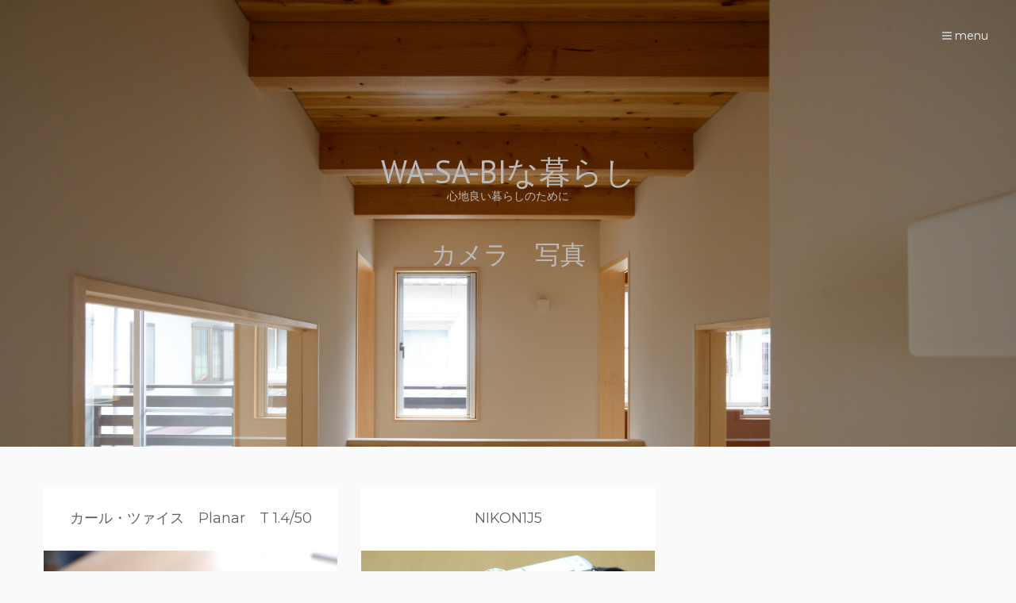

--- FILE ---
content_type: text/html; charset=UTF-8
request_url: http://wa-sa-bi-lifestyle.jp/category/wa-sa-bi%E3%81%AA%E6%9A%AE%E3%82%89%E3%81%97/%E3%82%AB%E3%83%A1%E3%83%A9%E3%80%80%E5%86%99%E7%9C%9F/
body_size: 25998
content:
<!DOCTYPE html>
<html lang="ja">
<head>
   
<meta charset="UTF-8" />
<meta http-equiv="Content-Type" content="text/html; charset=UTF-8" />


<link rel="stylesheet" href="http://wa-sa-bi-lifestyle.jp/wp/wp-content/themes/wasabi/style.css" media="screen" />

<meta name="viewport" content="width=device-width, initial-scale=1.0, maximum-scale=1.2, user-scalable=yes" />

<!--[if IE 8]>
    <script src="http://wa-sa-bi-lifestyle.jp/wp/wp-content/themes/jax-lite/inc/scripts/html5.js" type="text/javascript"></script>
    <script src="http://wa-sa-bi-lifestyle.jp/wp/wp-content/themes/jax-lite/inc/scripts/selectivizr-min.js" type="text/javascript"></script>
<![endif]-->

<title>カメラ　写真 | WA-SA-BIな暮らし</title>
<link rel="alternate" type="application/rss+xml" title="WA-SA-BIな暮らし &raquo; フィード" href="http://wa-sa-bi-lifestyle.jp/feed/" />
<link rel="alternate" type="application/rss+xml" title="WA-SA-BIな暮らし &raquo; コメントフィード" href="http://wa-sa-bi-lifestyle.jp/comments/feed/" />
<link rel="alternate" type="application/rss+xml" title="WA-SA-BIな暮らし &raquo; カメラ　写真 カテゴリーのフィード" href="http://wa-sa-bi-lifestyle.jp/category/wa-sa-bi%e3%81%aa%e6%9a%ae%e3%82%89%e3%81%97/%e3%82%ab%e3%83%a1%e3%83%a9%e3%80%80%e5%86%99%e7%9c%9f/feed/" />
		<script type="text/javascript">
			window._wpemojiSettings = {"baseUrl":"http:\/\/s.w.org\/images\/core\/emoji\/72x72\/","ext":".png","source":{"concatemoji":"http:\/\/wa-sa-bi-lifestyle.jp\/wp\/wp-includes\/js\/wp-emoji-release.min.js"}};
			!function(e,n,t){var a;function o(e){var t=n.createElement("canvas"),a=t.getContext&&t.getContext("2d");return!(!a||!a.fillText)&&(a.textBaseline="top",a.font="600 32px Arial","flag"===e?(a.fillText(String.fromCharCode(55356,56812,55356,56807),0,0),3e3<t.toDataURL().length):(a.fillText(String.fromCharCode(55357,56835),0,0),0!==a.getImageData(16,16,1,1).data[0]))}function i(e){var t=n.createElement("script");t.src=e,t.type="text/javascript",n.getElementsByTagName("head")[0].appendChild(t)}t.supports={simple:o("simple"),flag:o("flag")},t.DOMReady=!1,t.readyCallback=function(){t.DOMReady=!0},t.supports.simple&&t.supports.flag||(a=function(){t.readyCallback()},n.addEventListener?(n.addEventListener("DOMContentLoaded",a,!1),e.addEventListener("load",a,!1)):(e.attachEvent("onload",a),n.attachEvent("onreadystatechange",function(){"complete"===n.readyState&&t.readyCallback()})),(a=t.source||{}).concatemoji?i(a.concatemoji):a.wpemoji&&a.twemoji&&(i(a.twemoji),i(a.wpemoji)))}(window,document,window._wpemojiSettings);
		</script>
		<style type="text/css">
img.wp-smiley,
img.emoji {
	display: inline !important;
	border: none !important;
	box-shadow: none !important;
	height: 1em !important;
	width: 1em !important;
	margin: 0 .07em !important;
	vertical-align: -0.1em !important;
	background: none !important;
	padding: 0 !important;
}
</style>
<link rel='stylesheet' id='contact-form-7-css'  href='http://wa-sa-bi-lifestyle.jp/wp/wp-content/plugins/contact-form-7/includes/css/styles.css' type='text/css' media='all' />
<link rel='stylesheet' id='amazonjs-css'  href='http://wa-sa-bi-lifestyle.jp/wp/wp-content/plugins/amazonjs/css/amazonjs.css' type='text/css' media='all' />
<link rel='stylesheet' id='bootstrap-css'  href='http://wa-sa-bi-lifestyle.jp/wp/wp-content/themes/jax-lite/inc/css/bootstrap.css' type='text/css' media='all' />
<link rel='stylesheet' id='font-awesome-css'  href='http://wa-sa-bi-lifestyle.jp/wp/wp-content/themes/jax-lite/inc/css/font-awesome.css' type='text/css' media='all' />
<link rel='stylesheet' id='genericons-css'  href='http://wa-sa-bi-lifestyle.jp/wp/wp-content/themes/jax-lite/inc/css/genericons.css' type='text/css' media='all' />
<link rel='stylesheet' id='iestyles-css'  href='http://wa-sa-bi-lifestyle.jp/wp/wp-content/themes/jax-lite/inc/css/iestyles.css' type='text/css' media='all' />
<link rel='stylesheet' id='prettyPhoto-css'  href='http://wa-sa-bi-lifestyle.jp/wp/wp-content/themes/jax-lite/inc/css/prettyPhoto.css' type='text/css' media='all' />
<link rel='stylesheet' id='swipebox.min-css'  href='http://wa-sa-bi-lifestyle.jp/wp/wp-content/themes/jax-lite/inc/css/swipebox.min.css' type='text/css' media='all' />
<link rel='stylesheet' id='template-css'  href='http://wa-sa-bi-lifestyle.jp/wp/wp-content/themes/jax-lite/inc/css/template.css' type='text/css' media='all' />
<link rel='stylesheet' id='jaxlite white_turquoise-css'  href='http://wa-sa-bi-lifestyle.jp/wp/wp-content/themes/jax-lite/inc/skins/white_turquoise.css' type='text/css' media='all' />
<link rel='stylesheet' id='google-fonts-css'  href='//fonts.googleapis.com/css?family=PT+Sans%7CMontserrat%3A400%2C300%2C100%2C700' type='text/css' media='all' />
<script type='text/javascript' src='http://wa-sa-bi-lifestyle.jp/wp/wp-includes/js/jquery/jquery.js'></script>
<script type='text/javascript' src='http://wa-sa-bi-lifestyle.jp/wp/wp-includes/js/jquery/jquery-migrate.min.js'></script>
<link rel="EditURI" type="application/rsd+xml" title="RSD" href="http://wa-sa-bi-lifestyle.jp/wp/xmlrpc.php?rsd" />
<link rel="wlwmanifest" type="application/wlwmanifest+xml" href="http://wa-sa-bi-lifestyle.jp/wp/wp-includes/wlwmanifest.xml" /> 
<meta name="generator" content="WordPress 4.3.34" />
<script>
  (function(i,s,o,g,r,a,m){i['GoogleAnalyticsObject']=r;i[r]=i[r]||
function(){
  (i[r].q=i[r].q||[]).push(arguments)},i[r].l=1*new Date();a=s.
createElement(o),
  m=s.getElementsByTagName(o)[0];a.async=1;a.src=g;m.parentNode.
insertBefore(a,m)
  })(window,document,'script','//www.google-analytics.com/analytics.js',
'ga');

  ga('create', 'UA-68697039-1', 'auto');
  ga('send', 'pageview');

</script><style type="text/css">#header { -webkit-background-size: cover;-moz-background-size: cover;-o-background-size: cover;background-size: cover;}#header { background-image:url('http://wa-sa-bi-lifestyle.jp/wp/wp-content/uploads/2015/09/1_W-0003.jpg')}#header a, #header .navigation i, #logo a span.sitename, #logo a span.sitedescription, #slogan, #slogan h1, #slogan span { color: #bababa; } @media (min-width:1200px){.container{width:1200px}}@media (min-width:1200px){.container.block{width:1190px}}#logo a span.sitename { font-size:40px; } #logo a span.sitedescription { font-size:14px; } #slogan, #slogan h1 { font-size:32px; } nav.custommenu ul li a, #footer nav.custommenu ul li a { font-size:13px;}nav.custommenu ul ul li a, #footer nav.custommenu ul ul li a { font-size:9px;}h1 {font-size:20px; }h2 { font-size:18px; }h3 { font-size:16px; }h4 { font-size:14px; }h5 { font-size:14px; }</style>
</head>

<body class="archive category category-38 infinitescroll" >

<div id="sidebar-wrapper">
	
	<div id="scroll-sidebar" class="clearfix">
    
		<div class="navigation"><i class="fa fa-times open"></i></div>	

		<div class="post-article">

            <div class="title-container"><h3 class="title">Menu</h3></div>
    
            <nav id="widget-menu" class="custommenu">
            
                <ul id="widgetmenus" class="menu"><li id="menu-item-420" class="menu-item menu-item-type-post_type menu-item-object-page menu-item-420"><a href="http://wa-sa-bi-lifestyle.jp/contact/">お問い合わせ</a></li>
<li id="menu-item-421" class="menu-item menu-item-type-post_type menu-item-object-page menu-item-421"><a href="http://wa-sa-bi-lifestyle.jp/sample-page/">プロフィール</a></li>
<li id="menu-item-419" class="menu-item menu-item-type-custom menu-item-object-custom menu-item-419"><a href="http://wa-sa-bi-lifestyle.jp/wp/">TOPへ</a></li>
</ul>            
            </nav>                
		
        </div>

		<div id="categories-7" class="post-article widget-box widget_categories"><div class="title-container"><h3 class="title">Category</h3></div>		<ul>
	<li class="cat-item cat-item-4"><a href="http://wa-sa-bi-lifestyle.jp/category/wa-sa-bi%e3%81%aa%e4%bd%8f%e3%81%be%e3%81%84/" >WA-SA-BIな住まい</a>
<ul class='children'>
	<li class="cat-item cat-item-45"><a href="http://wa-sa-bi-lifestyle.jp/category/wa-sa-bi%e3%81%aa%e4%bd%8f%e3%81%be%e3%81%84/diy%e3%80%80%e6%97%a5%e6%9b%9c%e5%a4%a7%e5%b7%a5/" >DIY　日曜大工</a>
</li>
	<li class="cat-item cat-item-41"><a href="http://wa-sa-bi-lifestyle.jp/category/wa-sa-bi%e3%81%aa%e4%bd%8f%e3%81%be%e3%81%84/%e3%82%a8%e3%82%b3%e3%81%aa%e4%bd%8f%e3%81%be%e3%81%84/" >エコな住まい</a>
</li>
	<li class="cat-item cat-item-44"><a href="http://wa-sa-bi-lifestyle.jp/category/wa-sa-bi%e3%81%aa%e4%bd%8f%e3%81%be%e3%81%84/%e3%83%aa%e3%83%8e%e3%83%99%e3%83%bc%e3%82%b7%e3%83%a7%e3%83%b3/" >リノベーション</a>
</li>
	<li class="cat-item cat-item-46"><a href="http://wa-sa-bi-lifestyle.jp/category/wa-sa-bi%e3%81%aa%e4%bd%8f%e3%81%be%e3%81%84/%e4%bd%8f%e3%81%be%e3%81%84%e3%81%ae%e7%9f%a5%e6%81%b5/" >住まいの知恵</a>
</li>
	<li class="cat-item cat-item-224"><a href="http://wa-sa-bi-lifestyle.jp/category/wa-sa-bi%e3%81%aa%e4%bd%8f%e3%81%be%e3%81%84/%e5%9c%b0%e6%96%b9%e7%a7%bb%e4%bd%8f%e3%81%aa%e3%81%a9-wa-sa-bi%e3%81%aa%e4%bd%8f%e3%81%be%e3%81%84/" >地方移住など</a>
</li>
	<li class="cat-item cat-item-160"><a href="http://wa-sa-bi-lifestyle.jp/category/wa-sa-bi%e3%81%aa%e4%bd%8f%e3%81%be%e3%81%84/%e5%ae%8c%e6%88%90%e3%83%ac%e3%83%9d%e3%83%bc%e3%83%88-wa-sa-bi%e3%81%aa%e4%bd%8f%e3%81%be%e3%81%84/" >完成レポート</a>
</li>
	<li class="cat-item cat-item-39"><a href="http://wa-sa-bi-lifestyle.jp/category/wa-sa-bi%e3%81%aa%e4%bd%8f%e3%81%be%e3%81%84/%e5%ae%b6%e3%81%a5%e3%81%8f%e3%82%8a%e3%81%ab%e3%81%a4%e3%81%84%e3%81%a6/" >家づくりについて</a>
</li>
	<li class="cat-item cat-item-43"><a href="http://wa-sa-bi-lifestyle.jp/category/wa-sa-bi%e3%81%aa%e4%bd%8f%e3%81%be%e3%81%84/%e5%ae%b6%e5%85%b7/" >家具</a>
</li>
	<li class="cat-item cat-item-63"><a href="http://wa-sa-bi-lifestyle.jp/category/wa-sa-bi%e3%81%aa%e4%bd%8f%e3%81%be%e3%81%84/%e5%bb%ba%e7%af%89%e3%82%81%e3%81%90%e3%82%8a/" >建築めぐり</a>
</li>
	<li class="cat-item cat-item-40"><a href="http://wa-sa-bi-lifestyle.jp/category/wa-sa-bi%e3%81%aa%e4%bd%8f%e3%81%be%e3%81%84/%e8%87%aa%e7%84%b6%e7%b4%a0%e6%9d%90%e3%81%ae%e3%81%93%e3%81%a8/" >自然素材のこと</a>
</li>
	<li class="cat-item cat-item-42"><a href="http://wa-sa-bi-lifestyle.jp/category/wa-sa-bi%e3%81%aa%e4%bd%8f%e3%81%be%e3%81%84/%e8%a8%ad%e8%a8%88%e6%97%a5%e8%a8%98/" >設計日記</a>
</li>
</ul>
</li>
	<li class="cat-item cat-item-6 current-cat-parent"><a href="http://wa-sa-bi-lifestyle.jp/category/wa-sa-bi%e3%81%aa%e6%9a%ae%e3%82%89%e3%81%97/" >WA-SA-BIな暮らし</a>
<ul class='children'>
	<li class="cat-item cat-item-35"><a href="http://wa-sa-bi-lifestyle.jp/category/wa-sa-bi%e3%81%aa%e6%9a%ae%e3%82%89%e3%81%97/%e3%82%a2%e3%83%bc%e3%83%88/" >アート</a>
</li>
	<li class="cat-item cat-item-8"><a href="http://wa-sa-bi-lifestyle.jp/category/wa-sa-bi%e3%81%aa%e6%9a%ae%e3%82%89%e3%81%97/%e3%81%8a%e3%81%a7%e3%81%8b%e3%81%91%e3%80%80%e3%82%a4%e3%83%99%e3%83%b3%e3%83%88/" >おでかけ　イベント</a>
</li>
	<li class="cat-item cat-item-36"><a href="http://wa-sa-bi-lifestyle.jp/category/wa-sa-bi%e3%81%aa%e6%9a%ae%e3%82%89%e3%81%97/%e3%81%8a%e5%af%ba%e3%80%80%e4%bb%8f%e5%83%8f%e3%80%80%e6%ad%b4%e5%8f%b2/" >お寺　仏像　歴史</a>
</li>
	<li class="cat-item cat-item-38 current-cat"><a href="http://wa-sa-bi-lifestyle.jp/category/wa-sa-bi%e3%81%aa%e6%9a%ae%e3%82%89%e3%81%97/%e3%82%ab%e3%83%a1%e3%83%a9%e3%80%80%e5%86%99%e7%9c%9f/" >カメラ　写真</a>
</li>
	<li class="cat-item cat-item-31"><a href="http://wa-sa-bi-lifestyle.jp/category/wa-sa-bi%e3%81%aa%e6%9a%ae%e3%82%89%e3%81%97/%e3%83%8f%e3%83%b3%e3%83%89%e3%82%af%e3%83%a9%e3%83%95%e3%83%88/" >ハンドクラフト</a>
</li>
	<li class="cat-item cat-item-57"><a href="http://wa-sa-bi-lifestyle.jp/category/wa-sa-bi%e3%81%aa%e6%9a%ae%e3%82%89%e3%81%97/%e3%83%a9%e3%83%b3%e3%83%81%e3%80%80%e3%82%ab%e3%83%95%e3%82%a7/" >ランチ　カフェ</a>
</li>
	<li class="cat-item cat-item-28"><a href="http://wa-sa-bi-lifestyle.jp/category/wa-sa-bi%e3%81%aa%e6%9a%ae%e3%82%89%e3%81%97/%e5%ad%90%e8%82%b2%e3%81%a6/" >子育て</a>
</li>
	<li class="cat-item cat-item-29"><a href="http://wa-sa-bi-lifestyle.jp/category/wa-sa-bi%e3%81%aa%e6%9a%ae%e3%82%89%e3%81%97/%e6%89%8b%e6%96%99%e7%90%86%e3%80%80%e3%81%8a%e8%8f%93%e5%ad%90%e3%81%a5%e3%81%8f%e3%82%8a/" >手料理　お菓子づくり</a>
</li>
	<li class="cat-item cat-item-11"><a href="http://wa-sa-bi-lifestyle.jp/category/wa-sa-bi%e3%81%aa%e6%9a%ae%e3%82%89%e3%81%97/%e6%96%87%e5%8c%96%e3%80%80%e3%82%a2%e3%83%bc%e3%83%88/" >文化　アート</a>
</li>
	<li class="cat-item cat-item-34"><a href="http://wa-sa-bi-lifestyle.jp/category/wa-sa-bi%e3%81%aa%e6%9a%ae%e3%82%89%e3%81%97/%e6%97%85%e3%80%80%e5%b3%b6%e3%82%81%e3%81%90%e3%82%8a/" >旅　島めぐり</a>
</li>
	<li class="cat-item cat-item-9"><a href="http://wa-sa-bi-lifestyle.jp/category/wa-sa-bi%e3%81%aa%e6%9a%ae%e3%82%89%e3%81%97/%e6%9a%ae%e3%82%89%e3%81%97/" >暮らし</a>
</li>
	<li class="cat-item cat-item-37"><a href="http://wa-sa-bi-lifestyle.jp/category/wa-sa-bi%e3%81%aa%e6%9a%ae%e3%82%89%e3%81%97/%e6%ad%b3%e6%99%82%e8%a8%98%e3%80%80%e8%87%aa%e7%84%b6/" >歳時記　自然</a>
</li>
	<li class="cat-item cat-item-85"><a href="http://wa-sa-bi-lifestyle.jp/category/wa-sa-bi%e3%81%aa%e6%9a%ae%e3%82%89%e3%81%97/%e9%81%93%e5%85%b7%e3%80%81%e9%a3%9f%e5%99%a8-wa-sa-bi%e3%81%aa%e6%9a%ae%e3%82%89%e3%81%97/" >道具、食器</a>
</li>
	<li class="cat-item cat-item-276"><a href="http://wa-sa-bi-lifestyle.jp/category/wa-sa-bi%e3%81%aa%e6%9a%ae%e3%82%89%e3%81%97/%e9%9a%8f%e7%ad%86%e3%80%81%e3%82%a8%e3%83%83%e3%82%bb%e3%82%a4/" >随筆、エッセイ</a>
</li>
	<li class="cat-item cat-item-30"><a href="http://wa-sa-bi-lifestyle.jp/category/wa-sa-bi%e3%81%aa%e6%9a%ae%e3%82%89%e3%81%97/%e9%a3%9f%e3%81%b9%e3%82%82%e3%81%ae/" >食べもの</a>
</li>
</ul>
</li>
	<li class="cat-item cat-item-2"><a href="http://wa-sa-bi-lifestyle.jp/category/wa-sa-bi%e3%81%aa%e8%aa%ad%e6%9b%b8%e6%97%a5%e8%a8%98/" >WA-SA-BIな読書日記</a>
<ul class='children'>
	<li class="cat-item cat-item-56"><a href="http://wa-sa-bi-lifestyle.jp/category/wa-sa-bi%e3%81%aa%e8%aa%ad%e6%9b%b8%e6%97%a5%e8%a8%98/%e3%81%9d%e3%81%ae%e4%bb%96/" >その他</a>
</li>
	<li class="cat-item cat-item-52"><a href="http://wa-sa-bi-lifestyle.jp/category/wa-sa-bi%e3%81%aa%e8%aa%ad%e6%9b%b8%e6%97%a5%e8%a8%98/%e4%bd%8f%e3%81%be%e3%81%84%e3%80%80%e6%9a%ae%e3%82%89%e3%81%97/" >住まい　暮らし</a>
</li>
	<li class="cat-item cat-item-3"><a href="http://wa-sa-bi-lifestyle.jp/category/wa-sa-bi%e3%81%aa%e8%aa%ad%e6%9b%b8%e6%97%a5%e8%a8%98/%e5%b0%8f%e8%aa%ac%e3%83%bb%e3%82%a8%e3%83%83%e3%82%bb%e3%82%a4/" >小説・エッセイ</a>
</li>
	<li class="cat-item cat-item-51"><a href="http://wa-sa-bi-lifestyle.jp/category/wa-sa-bi%e3%81%aa%e8%aa%ad%e6%9b%b8%e6%97%a5%e8%a8%98/%e5%bb%ba%e7%af%89%e3%80%80%e3%83%87%e3%82%b6%e3%82%a4%e3%83%b3/" >建築　デザイン</a>
</li>
	<li class="cat-item cat-item-48"><a href="http://wa-sa-bi-lifestyle.jp/category/wa-sa-bi%e3%81%aa%e8%aa%ad%e6%9b%b8%e6%97%a5%e8%a8%98/%e6%ad%b4%e5%8f%b2%e3%80%80%e6%99%82%e4%bb%a3%e3%82%82%e3%81%ae/" >歴史　時代もの</a>
</li>
	<li class="cat-item cat-item-50"><a href="http://wa-sa-bi-lifestyle.jp/category/wa-sa-bi%e3%81%aa%e8%aa%ad%e6%9b%b8%e6%97%a5%e8%a8%98/%e7%b5%8c%e5%96%b6%e3%80%80%e4%bb%95%e4%ba%8b/" >経営　仕事</a>
</li>
</ul>
</li>
	<li class="cat-item cat-item-275"><a href="http://wa-sa-bi-lifestyle.jp/category/%e3%82%a8%e3%83%83%e3%82%bb%e3%82%a4/" >エッセイ</a>
</li>
	<li class="cat-item cat-item-1"><a href="http://wa-sa-bi-lifestyle.jp/category/%e6%9c%aa%e5%88%86%e9%a1%9e/" >未分類</a>
</li>
		</ul>
</div>	    
		<div class="post-article">

			<div class="copyright">
	                
				<p>
				
					Copyright © wa-sa-bi All Rights Reserved.                    
				</p>
	                    
			</div>

				
		<div class="socials">
				
			<a href="https://www.facebook.com/885230498259361" target="_blank" class="social facebook-button"> <i class="fa fa-facebook" ></i> </a> <a href="mailto:wa-sa-bi-lifestyle@niwa-archi.com" target="_self" class="social email-button"> <i class="fa fa-envelope" ></i> </a> <a href="http://wa-sa-bi-lifestyle.jp/feed/" title="Rss" class="social rss"> <i class="fa fa-rss" ></i>  </a> 							
		</div>
	
		
		</div>
	    
	</div>

</div>
<div id="wrapper">

    <div id="overlay-body"></div>
    
    <header id="header">
		
				
        <div id="logo" >
        
            <a href="http://wa-sa-bi-lifestyle.jp" title="WA-SA-BIな暮らし">
                                                    
                <span class='sitename'>WA-SA-BIな暮らし</span><span class='sitedescription'>心地良い暮らしのために</span>                                                        
            </a>
        
        </div>
                                    
<div id="slogan" style='margin-top:50px'><h1 class='title'> カメラ　写真</h1></div>        
        <div class="navigation"><i class="fa fa-bars"></i> menu </div>

    </header><div class="container masonry-container">

		
		<div class="row" id="masonry">
			
				   
                <article class="post-1461 post type-post status-publish format-standard has-post-thumbnail hentry category-wa-sa-bi category-38 tag-178 tag-248 post-container masonry-element col-md-4">
                
                    <div class="post-article post-title"><h2 class="title"><a href=" http://wa-sa-bi-lifestyle.jp/2016/05/21/%e3%82%ab%e3%83%bc%e3%83%ab%e3%83%bb%e3%83%84%e3%82%a1%e3%82%a4%e3%82%b9%e3%80%80planar%e3%80%80t-1-450/"> カール・ツァイス　Planar　T 1.4/50</a></h2></div>			
			<div class="pin-container">
				
                <div class="overlay-image blog-thumb">
					
                    <img src="http://wa-sa-bi-lifestyle.jp/wp/wp-content/uploads/2016/05/DSC_0065-1200x600.jpg" class="attachment-blog wp-post-image" alt="post image" title="post image"> 
                    <a href="http://wa-sa-bi-lifestyle.jp/2016/05/21/%e3%82%ab%e3%83%bc%e3%83%ab%e3%83%bb%e3%83%84%e3%82%a1%e3%82%a4%e3%82%b9%e3%80%80planar%e3%80%80t-1-450/" class="overlay link"></a>
					
				</div>
		
        	</div>
				
		
<div class="post-article">

	<p>カール・ツァイスの標準レンズPlanarT　1.4/50を手に入れたので、試し撮りをしてきました。最近はオートフォーカス全盛ですが、こちらはマニュアルフォーカス。ファインダーを覗きながら手動でピントを合わせます。 　岡山<a class="button" href="http://wa-sa-bi-lifestyle.jp/2016/05/21/%e3%82%ab%e3%83%bc%e3%83%ab%e3%83%bb%e3%83%84%e3%82%a1%e3%82%a4%e3%82%b9%e3%80%80planar%e3%80%80t-1-450/" title="More">Read more</a></p>
</div>                
                </article>
	
				   
                <article class="post-710 post type-post status-publish format-standard has-post-thumbnail hentry category-wa-sa-bi category-38 tag-1j5 tag-181 tag-178 tag-179 tag-180 tag-182 post-container masonry-element col-md-4">
                
                    <div class="post-article post-title"><h2 class="title"><a href=" http://wa-sa-bi-lifestyle.jp/2015/12/05/nikon1j5/"> NIKON1J5</a></h2></div>			
			<div class="pin-container">
				
                <div class="overlay-image blog-thumb">
					
                    <img src="http://wa-sa-bi-lifestyle.jp/wp/wp-content/uploads/2015/12/DSC_1303-1200x600.jpg" class="attachment-blog wp-post-image" alt="post image" title="post image"> 
                    <a href="http://wa-sa-bi-lifestyle.jp/2015/12/05/nikon1j5/" class="overlay link"></a>
					
				</div>
		
        	</div>
				
		
<div class="post-article">

	<p>毎日持ち歩ける小さなデジカメが欲しくなって、NIKON１J5を手に入れました。いわゆるミラーレス一眼と呼ばれる機種ですが、その特筆すべき特徴は何といっても小さいところ。小さな肩掛けの通勤カバンにもスポッと入ってしまうので<a class="button" href="http://wa-sa-bi-lifestyle.jp/2015/12/05/nikon1j5/" title="More">Read more</a></p>
</div>                
                </article>
	
				
		<script type="text/javascript">
	
			jQuery.noConflict()(function($){
						
				function jaxlite_masonry() {
							
					if ( $(window).width() > 992 ) {
	
						$('#masonry').imagesLoaded(function () {
	
							$('#masonry').masonry({
								itemSelector: '.masonry-element',
								isAnimated: true
							});
	
						});
		
					} 
								
					else {
								
						$('#masonry').masonry( 'destroy' );
		
					}
		
				}
						
				$(window).resize(function(){
					jaxlite_masonry();
				});
							
				$(window).load(function($) {
					jaxlite_masonry();
				});
					
			});
						
		</script>
		
	
		<script type="text/javascript">
	
			jQuery.noConflict()(function($){

				$('#masonry').infinitescroll({
					
					navSelector  : ".wp-pagenavi",            
					nextSelector : ".wp-pagenavi a", 
					itemSelector : "#masonry .post-container",
					loading: {
						img: "",
						msgText: '<div class="load-more"><i class="fa fa-circle-o-notch fa-spin"></i></div>',
					},
									
				}, 
					
				function(newElements) {
							
					var $newElems = $(newElements).css({
						opacity: 0
					});
					
					$newElems.imagesLoaded(function () {
								
						$newElems.animate({
							opacity: 1
						});

						$('#masonry').masonry('appended', $newElems);

					});
					
				});
				
			});
						
		</script>
		
			
		</div>
		
		
		<script type="text/javascript">
	
			jQuery.noConflict()(function($){

				$('#masonry').infinitescroll({
					
					navSelector  : ".wp-pagenavi",            
					nextSelector : ".wp-pagenavi a", 
					itemSelector : "#masonry .post-container",
					loading: {
						img: "",
						msgText: '<div class="load-more"><i class="fa fa-circle-o-notch fa-spin"></i></div>',
					},
									
				}, 
					
				function(newElements) {
							
					var $newElems = $(newElements).css({
						opacity: 0
					});
					
					$newElems.imagesLoaded(function () {
								
						$newElems.animate({
							opacity: 1
						});

						$('#masonry').masonry('appended', $newElems);

					});
					
				});
				
			});
						
		</script>
		

</div>	
        <footer id="footer">
            
            <div class="container">
    
    			<section class="row widgets">
							
					<div id="text-3" class="col-md-4 widget-box widget_text"><div class="title-container"><h4 class="title">テキスト</h4></div>			<div class="textwidget">好きなテキストを入れることができます。</div>
		</div>							
                </section>
    
            </div>
            
        </footer>
    
	
	<div id="back-to-top"> <i class="fa fa-chevron-up"></i> </div>

</div>

<script type='text/javascript' src='http://wa-sa-bi-lifestyle.jp/wp/wp-content/plugins/contact-form-7/includes/js/jquery.form.min.js'></script>
<script type='text/javascript'>
/* <![CDATA[ */
var _wpcf7 = {"loaderUrl":"http:\/\/wa-sa-bi-lifestyle.jp\/wp\/wp-content\/plugins\/contact-form-7\/images\/ajax-loader.gif","recaptchaEmpty":"\u3042\u306a\u305f\u304c\u30ed\u30dc\u30c3\u30c8\u3067\u306f\u306a\u3044\u3053\u3068\u3092\u8a3c\u660e\u3057\u3066\u304f\u3060\u3055\u3044\u3002","sending":"\u9001\u4fe1\u4e2d ..."};
/* ]]> */
</script>
<script type='text/javascript' src='http://wa-sa-bi-lifestyle.jp/wp/wp-content/plugins/contact-form-7/includes/js/scripts.js'></script>
<script type='text/javascript' src='http://wa-sa-bi-lifestyle.jp/wp/wp-includes/js/jquery/ui/core.min.js'></script>
<script type='text/javascript' src='http://wa-sa-bi-lifestyle.jp/wp/wp-includes/js/jquery/ui/widget.min.js'></script>
<script type='text/javascript' src='http://wa-sa-bi-lifestyle.jp/wp/wp-includes/js/jquery/ui/tabs.min.js'></script>
<script type='text/javascript' src='http://wa-sa-bi-lifestyle.jp/wp/wp-includes/js/masonry.min.js'></script>
<script type='text/javascript' src='http://wa-sa-bi-lifestyle.jp/wp/wp-content/themes/jax-lite/inc/js/jquery.easing.js'></script>
<script type='text/javascript' src='http://wa-sa-bi-lifestyle.jp/wp/wp-content/themes/jax-lite/inc/js/jquery.imagesloaded.js'></script>
<script type='text/javascript' src='http://wa-sa-bi-lifestyle.jp/wp/wp-content/themes/jax-lite/inc/js/jquery.infinitescroll.js'></script>
<script type='text/javascript' src='http://wa-sa-bi-lifestyle.jp/wp/wp-content/themes/jax-lite/inc/js/jquery.mobile.js'></script>
<script type='text/javascript' src='http://wa-sa-bi-lifestyle.jp/wp/wp-content/themes/jax-lite/inc/js/jquery.modernizr.js'></script>
<script type='text/javascript' src='http://wa-sa-bi-lifestyle.jp/wp/wp-content/themes/jax-lite/inc/js/jquery.nicescroll.js'></script>
<script type='text/javascript' src='http://wa-sa-bi-lifestyle.jp/wp/wp-content/themes/jax-lite/inc/js/jquery.prettyPhoto.js'></script>
<script type='text/javascript' src='http://wa-sa-bi-lifestyle.jp/wp/wp-content/themes/jax-lite/inc/js/jquery.scrollTo.js'></script>
<script type='text/javascript' src='http://wa-sa-bi-lifestyle.jp/wp/wp-content/themes/jax-lite/inc/js/jquery.swipebox.js'></script>
<script type='text/javascript' src='http://wa-sa-bi-lifestyle.jp/wp/wp-content/themes/jax-lite/inc/js/jquery.touchSwipe.js'></script>
<script type='text/javascript' src='http://wa-sa-bi-lifestyle.jp/wp/wp-content/themes/jax-lite/inc/js/jquery.wip.js'></script>
  
 
</body>

</html>

--- FILE ---
content_type: text/css
request_url: http://wa-sa-bi-lifestyle.jp/wp/wp-content/themes/wasabi/style.css
body_size: 588
content:
/*
 Theme Name:   wasabi
 Theme URI:    
 Description:  wasabi Theme
 Author:       Junko Nukaga
 Author URI:   
 Template:     jax-lite
 Version:      1.0.0
 License:      GNU General Public License v2 or later
 License URI:  http://www.gnu.org/licenses/gpl-2.0.html
 Tags:         light, dark, two-columns, right-sidebar, responsive-layout, accessibility-ready
 Text Domain:  
*/


/*menu*/
.cat-item a{
font-weight:bold;
font-color:#000;
}
ul.children a{
font-weight:normal;
font-color:#333;
padding: 15px 0 0 0;
}

form.wpcf7-form {
text-align: center;
}


--- FILE ---
content_type: text/css
request_url: http://wa-sa-bi-lifestyle.jp/wp/wp-content/themes/jax-lite/inc/css/iestyles.css
body_size: 1491
content:
body.ie_browser #sidebar-wrapper {
	-webkit-perspective: 0;
	-moz-perspective: 0;
	-ms-perspective: 0;
	-o-perspective: 0;
 	perspective: 0;
}

body.ie_browser #sidebar-wrapper #scroll-sidebar,
body.ie_browser.logged-in.customizer_active #sidebar-wrapper #scroll-sidebar {

	-webkit-transform: rotateY(0);
	-moz-transform: rotateY(0);
	-ms-transform: rotateY(0);
	o-transform: rotateY(0);
	transform: rotateY(0);
	
	-webkit-transform-origin: 0;
	-moz-transform-origin: 0;
	-ms-transform-origin: 0;
	-o-transform-origin: 0;
	transform-origin: 0;
    -webkit-transform-style: preserve-3d;
	-moz-transform-style: preserve-3d;
	-ms-transform-style: preserve-3d;
	-o-transform-style: preserve-3d;
	transform-style: preserve-3d;
	
	top:0;
}

body.ie_browser.overlay-active #sidebar-wrapper #scroll-sidebar ,
body.ie_browser.logged-in.customizer_active.overlay-active #sidebar-wrapper #scroll-sidebar {
	
	-webkit-transform: rotateY(0deg);
	-moz-transform: rotateY(0deg);
	-ms-transform: rotateY(0deg);
	-o-transform: rotateY(0deg);
	transform: rotateY(0deg);
	
	-webkit-transform: translate3d(0, 0, 0);
	-moz-transform: translate3d(0, 0, 0);
	-ms-transform: translate3d(0, 0, 0);
	-o-transform: translate3d(0, 0, 0);
	transform: translate3d(0, 0, 0);
	
	right:0;
	
}

body.ie_browser.overlay-active #wrapper {
	position:relative;
}

body.ie_browser.overlay-active #overlay-body {

	-webkit-transition: 0.6s;
	-moz-transition: 0.6s;
	-o-transition: 0.6s;
	transition: 0.6s;

	margin-left:-300px;

}

--- FILE ---
content_type: text/css
request_url: http://wa-sa-bi-lifestyle.jp/wp/wp-content/themes/jax-lite/inc/css/prettyPhoto.css
body_size: 20057
content:
div.pp_default .pp_top,div.pp_default .pp_top .pp_middle,div.pp_default .pp_top .pp_left,div.pp_default .pp_top .pp_right,div.pp_default .pp_bottom,div.pp_default .pp_bottom .pp_left,div.pp_default .pp_bottom .pp_middle,div.pp_default .pp_bottom .pp_right{height:13px}
div.pp_default .pp_top .pp_left{background:url(../images/prettyphoto/default/sprite.png) -78px -93px no-repeat}
div.pp_default .pp_top .pp_middle{background:url(../images/prettyphoto/default/sprite_x.png) top left repeat-x}
div.pp_default .pp_top .pp_right{background:url(../images/prettyphoto/default/sprite.png) -112px -93px no-repeat}
div.pp_default .pp_content .ppt{color:#f8f8f8}
div.pp_default .pp_content_container .pp_left{background:url(../images/prettyphoto/default/sprite_y.png) -7px 0 repeat-y;padding-left:13px}
div.pp_default .pp_content_container .pp_right{background:url(../images/prettyphoto/default/sprite_y.png) top right repeat-y;padding-right:13px}
div.pp_default .pp_next:hover{background:url(../images/prettyphoto/default/sprite_next.png) center right no-repeat;cursor:pointer}
div.pp_default .pp_previous:hover{background:url(../images/prettyphoto/default/sprite_prev.png) center left no-repeat;cursor:pointer}
div.pp_default .pp_expand{background:url(../images/prettyphoto/default/sprite.png) 0 -29px no-repeat;cursor:pointer;height:28px;width:28px}
div.pp_default .pp_expand:hover{background:url(../images/prettyphoto/default/sprite.png) 0 -56px no-repeat;cursor:pointer}
div.pp_default .pp_contract{background:url(../images/prettyphoto/default/sprite.png) 0 -84px no-repeat;cursor:pointer;height:28px;width:28px}
div.pp_default .pp_contract:hover{background:url(../images/prettyphoto/default/sprite.png) 0 -113px no-repeat;cursor:pointer}
div.pp_default .pp_close{background:url(../images/prettyphoto/default/sprite.png) 2px 1px no-repeat;cursor:pointer;height:30px;width:30px}
div.pp_default .pp_gallery ul li a{background:url(../images/prettyphoto/default/default_thumb.png) center center #f8f8f8;border:1px solid #aaa}
div.pp_default .pp_social{margin-top:7px}
div.pp_default .pp_gallery a.pp_arrow_previous,div.pp_default .pp_gallery a.pp_arrow_next{left:auto;position:static}
div.pp_default .pp_nav .pp_play,div.pp_default .pp_nav .pp_pause{background:url(../images/prettyphoto/default/sprite.png) -51px 1px no-repeat;height:30px;width:30px}
div.pp_default .pp_nav .pp_pause{background-position:-51px -29px}
div.pp_default a.pp_arrow_previous,div.pp_default a.pp_arrow_next{background:url(../images/prettyphoto/default/sprite.png) -31px -3px no-repeat;height:20px;margin:4px 0 0;width:20px}
div.pp_default a.pp_arrow_next{background-position:-82px -3px;left:52px}
div.pp_default .pp_content_container .pp_details{margin-top:5px}
div.pp_default .pp_nav{clear:none;height:30px;position:relative;width:110px}
div.pp_default .pp_nav .currentTextHolder{color:#999;font-family:Georgia;font-size:11px;font-style:italic;left:75px;line-height:25px;margin:0;padding:0 0 0 10px;position:absolute;top:2px}
div.pp_default .pp_close:hover,div.pp_default .pp_nav .pp_play:hover,div.pp_default .pp_nav .pp_pause:hover,div.pp_default .pp_arrow_next:hover,div.pp_default .pp_arrow_previous:hover{opacity:0.7}
div.pp_default .pp_description{font-size:11px;font-weight:700;line-height:14px;margin:5px 50px 5px 0}
div.pp_default .pp_bottom .pp_left{background:url(../images/prettyphoto/default/sprite.png) -78px -127px no-repeat}
div.pp_default .pp_bottom .pp_middle{background:url(../images/prettyphoto/default/sprite_x.png) bottom left repeat-x}
div.pp_default .pp_bottom .pp_right{background:url(../images/prettyphoto/default/sprite.png) -112px -127px no-repeat}
div.pp_default .pp_loaderIcon{background:url(../images/prettyphoto/default/loader.gif) center center no-repeat}
div.light_rounded .pp_top .pp_left{background:url(../images/prettyphoto/light_rounded/sprite.png) -88px -53px no-repeat}
div.light_rounded .pp_top .pp_right{background:url(../images/prettyphoto/light_rounded/sprite.png) -110px -53px no-repeat}
div.light_rounded .pp_next:hover{background:url(../images/prettyphoto/light_rounded/btnNext.png) center right no-repeat;cursor:pointer}
div.light_rounded .pp_previous:hover{background:url(../images/prettyphoto/light_rounded/btnPrevious.png) center left no-repeat;cursor:pointer}
div.light_rounded .pp_expand{background:url(../images/prettyphoto/light_rounded/sprite.png) -31px -26px no-repeat;cursor:pointer}
div.light_rounded .pp_expand:hover{background:url(../images/prettyphoto/light_rounded/sprite.png) -31px -47px no-repeat;cursor:pointer}
div.light_rounded .pp_contract{background:url(../images/prettyphoto/light_rounded/sprite.png) 0 -26px no-repeat;cursor:pointer}
div.light_rounded .pp_contract:hover{background:url(../images/prettyphoto/light_rounded/sprite.png) 0 -47px no-repeat;cursor:pointer}
div.light_rounded .pp_close{background:url(../images/prettyphoto/light_rounded/sprite.png) -1px -1px no-repeat;cursor:pointer;height:22px;width:75px}
div.light_rounded .pp_nav .pp_play{background:url(../images/prettyphoto/light_rounded/sprite.png) -1px -100px no-repeat;height:15px;width:14px}
div.light_rounded .pp_nav .pp_pause{background:url(../images/prettyphoto/light_rounded/sprite.png) -24px -100px no-repeat;height:15px;width:14px}
div.light_rounded .pp_arrow_previous{background:url(../images/prettyphoto/light_rounded/sprite.png) 0 -71px no-repeat}
div.light_rounded .pp_arrow_next{background:url(../images/prettyphoto/light_rounded/sprite.png) -22px -71px no-repeat}
div.light_rounded .pp_bottom .pp_left{background:url(../images/prettyphoto/light_rounded/sprite.png) -88px -80px no-repeat}
div.light_rounded .pp_bottom .pp_right{background:url(../images/prettyphoto/light_rounded/sprite.png) -110px -80px no-repeat}
div.dark_rounded .pp_top .pp_left{background:url(../images/prettyphoto/dark_rounded/sprite.png) -88px -53px no-repeat}
div.dark_rounded .pp_top .pp_right{background:url(../images/prettyphoto/dark_rounded/sprite.png) -110px -53px no-repeat}
div.dark_rounded .pp_content_container .pp_left{background:url(../images/prettyphoto/dark_rounded/contentPattern.png) top left repeat-y}
div.dark_rounded .pp_content_container .pp_right{background:url(../images/prettyphoto/dark_rounded/contentPattern.png) top right repeat-y}
div.dark_rounded .pp_next:hover{background:url(../images/prettyphoto/dark_rounded/btnNext.png) center right no-repeat;cursor:pointer}
div.dark_rounded .pp_previous:hover{background:url(../images/prettyphoto/dark_rounded/btnPrevious.png) center left no-repeat;cursor:pointer}
div.dark_rounded .pp_expand{background:url(../images/prettyphoto/dark_rounded/sprite.png) -31px -26px no-repeat;cursor:pointer}
div.dark_rounded .pp_expand:hover{background:url(../images/prettyphoto/dark_rounded/sprite.png) -31px -47px no-repeat;cursor:pointer}
div.dark_rounded .pp_contract{background:url(../images/prettyphoto/dark_rounded/sprite.png) 0 -26px no-repeat;cursor:pointer}
div.dark_rounded .pp_contract:hover{background:url(../images/prettyphoto/dark_rounded/sprite.png) 0 -47px no-repeat;cursor:pointer}
div.dark_rounded .pp_close{background:url(../images/prettyphoto/dark_rounded/sprite.png) -1px -1px no-repeat;cursor:pointer;height:22px;width:75px}
div.dark_rounded .pp_description{color:#fff;margin-right:85px}
div.dark_rounded .pp_nav .pp_play{background:url(../images/prettyphoto/dark_rounded/sprite.png) -1px -100px no-repeat;height:15px;width:14px}
div.dark_rounded .pp_nav .pp_pause{background:url(../images/prettyphoto/dark_rounded/sprite.png) -24px -100px no-repeat;height:15px;width:14px}
div.dark_rounded .pp_arrow_previous{background:url(../images/prettyphoto/dark_rounded/sprite.png) 0 -71px no-repeat}
div.dark_rounded .pp_arrow_next{background:url(../images/prettyphoto/dark_rounded/sprite.png) -22px -71px no-repeat}
div.dark_rounded .pp_bottom .pp_left{background:url(../images/prettyphoto/dark_rounded/sprite.png) -88px -80px no-repeat}
div.dark_rounded .pp_bottom .pp_right{background:url(../images/prettyphoto/dark_rounded/sprite.png) -110px -80px no-repeat}
div.dark_rounded .pp_loaderIcon{background:url(../images/prettyphoto/dark_rounded/loader.gif) center center no-repeat}
div.dark_square .pp_left,div.dark_square .pp_middle,div.dark_square .pp_right,div.dark_square .pp_content{background:#000}
div.dark_square .pp_description{color:#fff;margin:0 85px 0 0}
div.dark_square .pp_loaderIcon{background:url(../images/prettyphoto/dark_square/loader.gif) center center no-repeat}
div.dark_square .pp_expand{background:url(../images/prettyphoto/dark_square/sprite.png) -31px -26px no-repeat;cursor:pointer}
div.dark_square .pp_expand:hover{background:url(../images/prettyphoto/dark_square/sprite.png) -31px -47px no-repeat;cursor:pointer}
div.dark_square .pp_contract{background:url(../images/prettyphoto/dark_square/sprite.png) 0 -26px no-repeat;cursor:pointer}
div.dark_square .pp_contract:hover{background:url(../images/prettyphoto/dark_square/sprite.png) 0 -47px no-repeat;cursor:pointer}
div.dark_square .pp_close{background:url(../images/prettyphoto/dark_square/sprite.png) -1px -1px no-repeat;cursor:pointer;height:22px;width:75px}
div.dark_square .pp_nav{clear:none}
div.dark_square .pp_nav .pp_play{background:url(../images/prettyphoto/dark_square/sprite.png) -1px -100px no-repeat;height:15px;width:14px}
div.dark_square .pp_nav .pp_pause{background:url(../images/prettyphoto/dark_square/sprite.png) -24px -100px no-repeat;height:15px;width:14px}
div.dark_square .pp_arrow_previous{background:url(../images/prettyphoto/dark_square/sprite.png) 0 -71px no-repeat}
div.dark_square .pp_arrow_next{background:url(../images/prettyphoto/dark_square/sprite.png) -22px -71px no-repeat}
div.dark_square .pp_next:hover{background:url(../images/prettyphoto/dark_square/btnNext.png) center right no-repeat;cursor:pointer}
div.dark_square .pp_previous:hover{background:url(../images/prettyphoto/dark_square/btnPrevious.png) center left no-repeat;cursor:pointer}
div.light_square .pp_expand{background:url(../images/prettyphoto/light_square/sprite.png) -31px -26px no-repeat;cursor:pointer}
div.light_square .pp_expand:hover{background:url(../images/prettyphoto/light_square/sprite.png) -31px -47px no-repeat;cursor:pointer}
div.light_square .pp_contract{background:url(../images/prettyphoto/light_square/sprite.png) 0 -26px no-repeat;cursor:pointer}
div.light_square .pp_contract:hover{background:url(../images/prettyphoto/light_square/sprite.png) 0 -47px no-repeat;cursor:pointer}
div.light_square .pp_close{background:url(../images/prettyphoto/light_square/sprite.png) -1px -1px no-repeat;cursor:pointer;height:22px;width:75px}
div.light_square .pp_nav .pp_play{background:url(../images/prettyphoto/light_square/sprite.png) -1px -100px no-repeat;height:15px;width:14px}
div.light_square .pp_nav .pp_pause{background:url(../images/prettyphoto/light_square/sprite.png) -24px -100px no-repeat;height:15px;width:14px}
div.light_square .pp_arrow_previous{background:url(../images/prettyphoto/light_square/sprite.png) 0 -71px no-repeat}
div.light_square .pp_arrow_next{background:url(../images/prettyphoto/light_square/sprite.png) -22px -71px no-repeat}
div.light_square .pp_next:hover{background:url(../images/prettyphoto/light_square/btnNext.png) center right no-repeat;cursor:pointer}
div.light_square .pp_previous:hover{background:url(../images/prettyphoto/light_square/btnPrevious.png) center left no-repeat;cursor:pointer}
div.facebook .pp_top .pp_left{background:url(../images/prettyphoto/facebook/sprite.png) -88px -53px no-repeat}
div.facebook .pp_top .pp_middle{background:url(../images/prettyphoto/facebook/contentPatternTop.png) top left repeat-x}
div.facebook .pp_top .pp_right{background:url(../images/prettyphoto/facebook/sprite.png) -110px -53px no-repeat}
div.facebook .pp_content_container .pp_left{background:url(../images/prettyphoto/facebook/contentPatternLeft.png) top left repeat-y}
div.facebook .pp_content_container .pp_right{background:url(../images/prettyphoto/facebook/contentPatternRight.png) top right repeat-y}
div.facebook .pp_expand{background:url(../images/prettyphoto/facebook/sprite.png) -31px -26px no-repeat;cursor:pointer}
div.facebook .pp_expand:hover{background:url(../images/prettyphoto/facebook/sprite.png) -31px -47px no-repeat;cursor:pointer}
div.facebook .pp_contract{background:url(../images/prettyphoto/facebook/sprite.png) 0 -26px no-repeat;cursor:pointer}
div.facebook .pp_contract:hover{background:url(../images/prettyphoto/facebook/sprite.png) 0 -47px no-repeat;cursor:pointer}
div.facebook .pp_close{background:url(../images/prettyphoto/facebook/sprite.png) -1px -1px no-repeat;cursor:pointer;height:22px;width:22px}
div.facebook .pp_description{margin:0 37px 0 0}
div.facebook .pp_loaderIcon{background:url(../images/prettyphoto/facebook/loader.gif) center center no-repeat}
div.facebook .pp_arrow_previous{background:url(../images/prettyphoto/facebook/sprite.png) 0 -71px no-repeat;height:22px;margin-top:0;width:22px}
div.facebook .pp_arrow_previous.disabled{background-position:0 -96px;cursor:default}
div.facebook .pp_arrow_next{background:url(../images/prettyphoto/facebook/sprite.png) -32px -71px no-repeat;height:22px;margin-top:0;width:22px}
div.facebook .pp_arrow_next.disabled{background-position:-32px -96px;cursor:default}
div.facebook .pp_nav{margin-top:0}
div.facebook .pp_nav p{font-size:15px;padding:0 3px 0 4px}
div.facebook .pp_nav .pp_play{background:url(../images/prettyphoto/facebook/sprite.png) -1px -123px no-repeat;height:22px;width:22px}
div.facebook .pp_nav .pp_pause{background:url(../images/prettyphoto/facebook/sprite.png) -32px -123px no-repeat;height:22px;width:22px}
div.facebook .pp_next:hover{background:url(../images/prettyphoto/facebook/btnNext.png) center right no-repeat;cursor:pointer}
div.facebook .pp_previous:hover{background:url(../images/prettyphoto/facebook/btnPrevious.png) center left no-repeat;cursor:pointer}
div.facebook .pp_bottom .pp_left{background:url(../images/prettyphoto/facebook/sprite.png) -88px -80px no-repeat}
div.facebook .pp_bottom .pp_middle{background:url(../images/prettyphoto/facebook/contentPatternBottom.png) top left repeat-x}
div.facebook .pp_bottom .pp_right{background:url(../images/prettyphoto/facebook/sprite.png) -110px -80px no-repeat}
div.pp_pic_holder a:focus{outline:none}
div.pp_overlay{background:#000;display:none;left:0;position:absolute;top:0;width:100%;z-index:9500}
div.pp_pic_holder{display:none;position:absolute;width:100px;z-index:10000}
.pp_content{height:40px;min-width:40px}
* html .pp_content{width:40px}
.pp_content_container{position:relative;text-align:left;width:100%}
.pp_content_container .pp_left{padding-left:20px}
.pp_content_container .pp_right{padding-right:20px}
.pp_content_container .pp_details{float:left;margin:10px 0 2px}
.pp_description{display:none;margin:0}
.pp_social{float:left;margin:0}
.pp_social .facebook{float:left;margin-left:5px;overflow:hidden;width:55px}
.pp_social .twitter{float:left}
.pp_nav{clear:right;float:left;margin:3px 10px 0 0}
.pp_nav p{float:left;margin:2px 4px;white-space:nowrap}
.pp_nav .pp_play,.pp_nav .pp_pause{float:left;margin-right:4px;text-indent:-10000px}
a.pp_arrow_previous,a.pp_arrow_next{display:block;float:left;height:15px;margin-top:3px;overflow:hidden;text-indent:-10000px;width:14px}
.pp_hoverContainer{position:absolute;top:0;width:100%;z-index:2000}
.pp_gallery{display:none;left:50%;margin-top:-50px;position:absolute;z-index:10000}
.pp_gallery div{float:left;overflow:hidden;position:relative}
.pp_gallery ul{float:left;height:35px;margin:0 0 0 5px;padding:0;position:relative;white-space:nowrap}
.pp_gallery ul a{border:1px rgba(0,0,0,0.5) solid;display:block;float:left;height:33px;overflow:hidden}
.pp_gallery ul a img{border:0}
.pp_gallery li{display:block;float:left;margin:0 5px 0 0;padding:0}
.pp_gallery li.default a{background:url(../images/prettyphoto/facebook/default_thumbnail.gif) 0 0 no-repeat;display:block;height:33px;width:50px}
.pp_gallery .pp_arrow_previous,.pp_gallery .pp_arrow_next{margin-top:7px!important}
a.pp_next{background:url(../images/prettyphoto/light_rounded/btnNext.png) 10000px 10000px no-repeat;display:block;float:right;height:100%;text-indent:-10000px;width:49%}
a.pp_previous{background:url(../images/prettyphoto/light_rounded/btnNext.png) 10000px 10000px no-repeat;display:block;float:left;height:100%;text-indent:-10000px;width:49%}
a.pp_expand,a.pp_contract{cursor:pointer;display:none;height:20px;position:absolute;right:30px;text-indent:-10000px;top:10px;width:20px;z-index:20000}
a.pp_close{display:block;line-height:22px;position:absolute;right:0;text-indent:-10000px;top:0}
.pp_loaderIcon{display:block;height:24px;left:50%;margin:-12px 0 0 -12px;position:absolute;top:50%;width:24px}
#pp_full_res{line-height:1!important}
#pp_full_res .pp_inline{text-align:left}
#pp_full_res .pp_inline p{margin:0 0 15px}
div.ppt{color:#fff;display:none;font-size:17px;margin:0 0 5px 15px;z-index:9999}
div.pp_default .pp_content,div.light_rounded .pp_content{background-color:#fff}
div.pp_default #pp_full_res .pp_inline,div.light_rounded .pp_content .ppt,div.light_rounded #pp_full_res .pp_inline,div.light_square .pp_content .ppt,div.light_square #pp_full_res .pp_inline,div.facebook .pp_content .ppt,div.facebook #pp_full_res .pp_inline{color:#000}
div.pp_default .pp_gallery ul li a:hover,div.pp_default .pp_gallery ul li.selected a,.pp_gallery ul a:hover,.pp_gallery li.selected a{border-color:#fff}
div.pp_default .pp_details,div.light_rounded .pp_details,div.dark_rounded .pp_details,div.dark_square .pp_details,div.light_square .pp_details,div.facebook .pp_details{position:relative}
div.light_rounded .pp_top .pp_middle,div.light_rounded .pp_content_container .pp_left,div.light_rounded .pp_content_container .pp_right,div.light_rounded .pp_bottom .pp_middle,div.light_square .pp_left,div.light_square .pp_middle,div.light_square .pp_right,div.light_square .pp_content,div.facebook .pp_content{background:#fff}
div.light_rounded .pp_description,div.light_square .pp_description{margin-right:85px}
div.light_rounded .pp_gallery a.pp_arrow_previous,div.light_rounded .pp_gallery a.pp_arrow_next,div.dark_rounded .pp_gallery a.pp_arrow_previous,div.dark_rounded .pp_gallery a.pp_arrow_next,div.dark_square .pp_gallery a.pp_arrow_previous,div.dark_square .pp_gallery a.pp_arrow_next,div.light_square .pp_gallery a.pp_arrow_previous,div.light_square .pp_gallery a.pp_arrow_next{margin-top:12px!important}
div.light_rounded .pp_arrow_previous.disabled,div.dark_rounded .pp_arrow_previous.disabled,div.dark_square .pp_arrow_previous.disabled,div.light_square .pp_arrow_previous.disabled{background-position:0 -87px;cursor:default}
div.light_rounded .pp_arrow_next.disabled,div.dark_rounded .pp_arrow_next.disabled,div.dark_square .pp_arrow_next.disabled,div.light_square .pp_arrow_next.disabled{background-position:-22px -87px;cursor:default}
div.light_rounded .pp_loaderIcon,div.light_square .pp_loaderIcon{background:url(../images/prettyphoto/light_rounded/loader.gif) center center no-repeat}
div.dark_rounded .pp_top .pp_middle,div.dark_rounded .pp_content,div.dark_rounded .pp_bottom .pp_middle{background:url(../images/prettyphoto/dark_rounded/contentPattern.png) top left repeat}
div.dark_rounded .currentTextHolder,div.dark_square .currentTextHolder{color:#c4c4c4}
div.dark_rounded #pp_full_res .pp_inline,div.dark_square #pp_full_res .pp_inline{color:#fff}
.pp_top,.pp_bottom{height:20px;position:relative}
* html .pp_top,* html .pp_bottom{padding:0 20px}
.pp_top .pp_left,.pp_bottom .pp_left{height:20px;left:0;position:absolute;width:20px}
.pp_top .pp_middle,.pp_bottom .pp_middle{height:20px;left:20px;position:absolute;right:20px}
* html .pp_top .pp_middle,* html .pp_bottom .pp_middle{left:0;position:static}
.pp_top .pp_right,.pp_bottom .pp_right{height:20px;left:auto;position:absolute;right:0;top:0;width:20px}
.pp_fade,.pp_gallery li.default a img{display:none}

--- FILE ---
content_type: text/css
request_url: http://wa-sa-bi-lifestyle.jp/wp/wp-content/themes/jax-lite/inc/css/swipebox.min.css
body_size: 4799
content:
/*! Swipebox v1.2.8 | Constantin Saguin csag.co | MIT License | github.com/brutaldesign/swipebox */

html.swipebox-html.swipebox-touch {
    overflow: hidden!important
}
#swipebox-overlay img {
    border: none!important
}
#swipebox-overlay {
    width: 100%;
    height: 100%;
    position: fixed;
    top: 0;
    left: 0;
    z-index: 99999!important;
    overflow: hidden;
    -webkit-user-select: none;
    -moz-user-select: none;
    -ms-user-select: none;
    user-select: none
}
#swipebox-slider {
    height: 100%;
    left: 0;
    top: 0;
    width: 100%;
    white-space: nowrap;
    position: absolute;
    display: none
}
#swipebox-slider .slide {
    background: url(../images/swipebox/loader.gif) no-repeat center center;
    height: 100%;
    width: 100%;
    line-height: 1px;
    text-align: center;
    display: inline-block
}
#swipebox-slider .slide:before {
    content: "";
    display: inline-block;
    height: 50%;
    width: 1px;
    margin-right: -1px
}
#swipebox-slider .slide .swipebox-video-container,
#swipebox-slider .slide img {
    display: inline-block;
    max-height: 100%;
    max-width: 100%;
    margin: 0;
    padding: 0;
    width: auto;
    height: auto;
    vertical-align: middle
}
#swipebox-slider .slide .swipebox-video-container {
    background: 0 0;
    max-width: 1140px;
    max-height: 100%;
    width: 100%;
    padding: 5%;
    box-sizing: border-box;
    -webkit-box-sizing: border-box;
    -moz-box-sizing: border-box
}
#swipebox-slider .slide .swipebox-video-container .swipebox-video {
    width: 100%;
    height: 0;
    padding-bottom: 56.25%;
    overflow: hidden;
    position: relative
}
#swipebox-slider .slide .swipebox-video-container .swipebox-video iframe {
    width: 100%!important;
    height: 100%!important;
    position: absolute;
    top: 0;
    left: 0
}
#swipebox-action,
#swipebox-caption {
    position: absolute;
    left: 0;
    z-index: 999;
    height: 50px;
    width: 100%
}
#swipebox-action {
    bottom: -50px
}
#swipebox-action.visible-bars {
    -ms-transform: translateY(-50px);
    -webkit-transform: translateY(-50px);
    transform: translateY(-50px)
}
#swipebox-action #swipebox-close,
#swipebox-action #swipebox-next,
#swipebox-action #swipebox-prev {
    background-image: url(../images/swipebox/icons.png);
    background-repeat: no-repeat;
    border: none!important;
    text-decoration: none!important;
    cursor: pointer;
    position: absolute;
    width: 50px;
    height: 50px;
    top: 0
}
#swipebox-action #swipebox-prev {
    background-position: -32px 13px;
    right: 100px
}
#swipebox-action #swipebox-next {
    background-position: -78px 13px;
    right: 40px
}
#swipebox-action #swipebox-close {
    background-position: 15px 12px;
    left: 40px
}
#swipebox-action #swipebox-next.disabled,
#swipebox-action #swipebox-prev.disabled {
    opacity: .3
}
#swipebox-caption {
    top: -50px;
    text-align: center
}
#swipebox-caption.visible-bars {
    -ms-transform: translateY(50px);
    -webkit-transform: translateY(50px);
    transform: translateY(50px)
}
#swipebox-slider.rightSpring {
    -webkit-animation: rightSpring .3s;
    animation: rightSpring .3s
}
#swipebox-slider.leftSpring {
    -webkit-animation: leftSpring .3s;
    animation: leftSpring .3s
}
@-webkit-keyframes rightSpring {
    0% {
        margin-left: 0
    }
    50% {
        margin-left: -30px
    }
    100% {
        margin-left: 0
    }
}
@keyframes rightSpring {
    0% {
        margin-left: 0
    }
    50% {
        margin-left: -30px
    }
    100% {
        margin-left: 0
    }
}
@-webkit-keyframes leftSpring {
    0% {
        margin-left: 0
    }
    50% {
        margin-left: 30px
    }
    100% {
        margin-left: 0
    }
}
@keyframes leftSpring {
    0% {
        margin-left: 0
    }
    50% {
        margin-left: 30px
    }
    100% {
        margin-left: 0
    }
}
@media screen and (max-width: 800px) {
    #swipebox-action #swipebox-close {
        left: 0
    }
    #swipebox-action #swipebox-prev {
        right: 60px
    }
    #swipebox-action #swipebox-next {
        right: 0
    }
}
#swipebox-overlay {
    background: #0d0d0d
}
#swipebox-action,
#swipebox-caption {
    text-shadow: 1px 1px 1px #000;
    background-color: #0d0d0d;
    background-color: #0d0d0d;
    background-image: -webkit-gradient(linear, left top, left bottom, from(#0d0d0d), to(#000));
    background-image: -webkit-linear-gradient(top, #0d0d0d, #000);
    background-image: linear-gradient(to bottom, #0d0d0d, #000);
    opacity: .95
}
#swipebox-action {
    border-top: 1px solid rgba(255, 255, 255, .2)
}
#swipebox-caption {
    border-bottom: 1px solid rgba(255, 255, 255, .2);
    color: #fff!important;
    font-size: 15px;
    line-height: 43px;
    font-family: Helvetica, Arial, sans-serif
}

--- FILE ---
content_type: text/css
request_url: http://wa-sa-bi-lifestyle.jp/wp/wp-content/themes/jax-lite/inc/css/template.css
body_size: 37895
content:
html { 
	height:100%;
	min-height:100%;
}

body { 
	background:#fafafa;
	font-family:'Montserrat',Verdana, Geneva, sans-serif ;
	min-height:100%;
	height:100%;
}

/* ===============================================
   TYPOGRAPHY
   =============================================== */

p, 
li, 
address, 
dd, 
blockquote, 
td, 
th,
.textwidget { 
	font-size:14px; 
	line-height:1.8em;
	font-family:'Montserrat',Verdana, Geneva, sans-serif; 
	font-weight:300 ; 
}

body,
p,
a,
ul,
ol,
li,
address,
dd,
blockquote, 
td, 
th,
label,
.textwidget { 
	color:#616161;
	word-wrap: break-word;
}
 
h1.title,
h2.title,
h3.title,
h4.title,
h5.title,
h6.title {
	font-family:'Montserrat',Verdana, Geneva, sans-serif; 
	font-weight:400 ; 
	word-wrap: break-word;
	margin:30px 0;
}

h1,
h2,
h3,
h4,
h5,
h6 { 
	font-family:'Montserrat',Verdana, Geneva, sans-serif; 
	font-weight:400 ; 
	margin:30px 0;
	word-wrap: break-word;
}

h1 {
	font-size: 24px;
}

h2 {
	font-size: 22px;
}

h3 {
	font-size: 20px;
}

h4 {
	font-size: 18px;
}

h5 {
	font-size: 16px;
}

h6 {
	font-size: 14px;
}

.title.headtitle {
	text-align:center;
	margin-bottom:50px;
}

.title.headtitle.header_two {
	text-align:center;
	margin-bottom:75px;
}

code {
	display:block;
	white-space:normal ;
	word-wrap: break-word;
}

ul {
	list-style:none;
	margin-left:0px;
	padding:0;
}

iframe, 
embed, 
object, 
video,
img {
	max-width:100%;
	height:auto
}

/* ===============================================
   ELEMENTS
   =============================================== */

@media (min-width: 768px) {
    .container {
        width: 750px
    }
}

@media (min-width: 992px) {
    .container {
        width: 940px
    }
}

@media (min-width: 1200px) {
    .container {
        width: 940px
    }
}

input, 
button, 
select, 
textarea {
	max-width: 100%;
	color:#616161;
}

a { 
	outline: none; 
	border:none;
	text-decoration:none;
	-webkit-transition: all .3s ease;
	-moz-transition: all .3s ease;
	-o-transition: all .3s ease;
}

a:hover {
	color:#1abc9c;
}

a:hover,
a:focus {
	border:none;
	outline:none;
	text-decoration:none ;
}

a.button {
	border:solid 1px #ddd;
	padding:8px 0;
	color:#333;
	margin:35px auto -10px auto;
	-webkit-transition: all .3s ease;
	-moz-transition: all .3s ease; 
	-o-transition: all .3s ease;
	font-size:14px;
	text-align:center;
	position:relative;
	display: block;
	width:120px;
	background:none;
	font-family: 'Montserrat',Verdana, Geneva, sans-serif;
}

a.button:hover {
	border: solid  1px #1abc9c;
	color:#fff;
	background:#1abc9c;
	text-decoration:none;
}

a.more {
	color:#333 ;
}

a.more:hover {
	color:#1abc9c ;
}

.clear { 
	clear:both;
}

.left {
	float:left;
}

.right {
	float:right;
}

.col-md-3 .left,
.col-md-3 .right {
	float:none;
	display:block;
}

.col-md-3 .left {
	margin-bottom:20px;
}

::selection {
	background: #48c9b0;
	color:#fff; 
}

::-moz-selection {
	background: #48c9b0;
	color:#fff; 
}

a.btn {
	margin-right:5px;
	border:none;
}

.alert,
.btn {
	-webkit-border-radius: 0px ;
	-moz-border-radius: 0px ;
	border-radius: 0px ;
}

.sticky {
}

.gallery-caption {
}

.bypostauthor {
}

/* ===============================================
   START HEADER
   =============================================== */

#header { 
	position:relative;
	text-align:center;
	padding:200px 50px;
	margin-bottom:50px;
	color:#fff ;
	width:100%;
	-webkit-background-size: cover !important;
	-moz-background-size: cover !important;
	-o-background-size: cover !important;
	background-size: cover !important;
	background-attachment: fixed;
	background-image:url('../images/background/header.jpg');
}

.category-name p,
.category-name h1 {
	font-size:18px;
	font-weight:300;
	font-family:'Montserrat',Verdana, Geneva, sans-serif; 
	margin:0;
	line-height: 1.2em;
	color:#fff;
	position:relative;
}

.category-name p a,
.category-name h1 a {
	color:#616161;
}

.category-name .post-article {
	background:#48c9b0;
}

#masonry .category-name {
	text-align:center;
}

/* ================= LOGO ================= */

#logo {
	position:relative;
	text-align:center;
	z-index:498;
	word-wrap: break-word;
} 

#logo.topleft {
	position:absolute;
	left:35px;
	top:35px;
	text-align:left;
} 

#logo a { 
	text-decoration:none; 
	line-height:inherit;
} 

#logo a span { 
	-webkit-transition: all .3s ease;
	-moz-transition: all .3s ease;
	-o-transition: all .3s ease;
	font-weight:400;
	font-family:'PT Sans',Verdana, Geneva, sans-serif; 
}

#logo a span.sitename {
	font-size:70px; 
	color:#fafafa; 
	line-height:0.8em;
	text-align:left;
}

#logo a span.sitedescription {
	font-size:18px; 
	display:block;
	text-align:center;
	margin:0;
	line-height:1.6em;
	color:#fafafa;
}

#logo a:hover span.sitename ,
#logo a:hover span.sitedescription {
	color:#ffffff;
}

#slogan,
#slogan h1 {
	z-index:498;
	font-family:'Montserrat',Verdana, Geneva, sans-serif; 
	font-size:40px; 
	color:#fff; 
	text-decoration:none; 
	text-align:center;
	line-height:0.8em;
	position:relative;
	word-wrap: break-word;
}

#slogan span {
	font-size:14px; 
	display:block;
	text-align:center;
	margin:0;
	line-height:1.6em;
}

/* ================= STANDARD MENU ================= */

nav.custommenu {
	display:block ;
	position:relative;
	padding:0; 
	width:100%;
}

nav.custommenu ul { 
	list-style:none; 
	margin:0; 
	display:block;
	width:100%;
	border:none;
	text-align:center;
}

nav.custommenu ul li {
	position:relative; 
	display:block;
	padding:0 !important;
	text-align:center;
}

nav.custommenu ul li:last-of-type {
	border-bottom:none;
}

nav.custommenu ul li:after {
	display:none;
	visibility:hidden;
}

nav.custommenu ul li a { 
	text-decoration:none; 
	display:block; 
	font-family:'Montserrat',Verdana, Geneva, sans-serif;
	z-index:1; 
	padding:6px 12px;
	font-size:16px; 
	-webkit-transition: all .1s linear; 
	-moz-transition: all .1s linear; 
	-o-transition: all .1s linear; 
	position:relative;
	cursor:pointer;
	line-height:1.8em;
}

nav.custommenu ul li a:hover,
nav.custommenu li:hover > a,
nav.custommenu ul li a:hover,
nav.custommenu li:hover > a,
nav.custommenu ul li.current-menu-item > a, 
nav.custommenu ul li.current_page_item > a, 
nav.custommenu ul li.current-menu-parent > a, 
nav.custommenu ul li.current_page_ancestor > a, 
nav.custommenu ul li.current-menu-ancestor > a { 
	color:#48c9b0;
}

nav.custommenu .sub-menu, 
nav.custommenu .children { 
	display:none; 
	margin:0 !important; 
	z-index:9999;
	padding:15px 0;
}

nav.custommenu li li a,
nav.custommenu li li li a { 
	text-decoration:none; 
	text-align:center; 
	border-top:none;
	font-size:12px !important
}

nav.custommenu .sf-sub-indicator {
	right:10px;
	font-size: 8px;
	position:absolute;
}

/* ===============================================
   SIDE SIDEBAR AND FOOTER
   =============================================== */

#sidebar .post-article {
	background:#fff;
	margin-bottom:25px ;
}

#sidebar .post-article .article {
	padding:25px;
}

#sidebar .post-article:last-of-type, 
#sidebar .no-padding:last-of-type {
	margin-bottom:50px;
	border-bottom:none;
}

#sidebar .post-article:first-of-type, 
#sidebar .no-padding:first-of-type {
	margin-bottom:25px 
}

.no-padding,
.no-padding .maps-container {
	padding:0;
}

.no-padding .title {
	display:none;
	visibility:hidden;
}

#sidebar .no-padding {
	margin-bottom:25px 
}

#sidebar h3.title,
#footer h4.title {
	line-height:1em;
	color:#616161;
}

#footer h4.title {
	color:#fff;
}

#scroll-sidebar a,
#scroll-sidebar p,
#scroll-sidebar ul,
#scroll-sidebar ol,
#scroll-sidebar li,
#scroll-sidebar address,
#scroll-sidebar dd, 
#scroll-sidebar blockquote,
#scroll-sidebar td,
#scroll-sidebar th,
#scroll-sidebar label,
#scroll-sidebar .textwidget,
#footer a,
#footer p,
#footer ul,
#footer ol,
#footer li,
#footer address,
#footer dd, 
#footer blockquote,
#footer td,
#footer th,
#footer label,
#footer .textwidget	 {
	color:#fff;
	text-align:center
}

#sidebar img,
#header-sidebar img,
#bottom-sidebar img,
#footer img {
	max-width:100%;
}

#sidebar label {
	display:block;
}

.col-md-8.left-sidebar {
	float:right;
}

.col-md-8.right-sidebar {
	float:left;
}

#sidebar label, 
#header-sidebar label, 
#bottom-sidebar label, 
#footer label {
	display:block;
}

#footer { 
	background:#2D3032 ;
	color:#fff;
	padding: 60px 0 35px 0;
	position:absolute;
	bottom:0;
	width:100%;
	margin-top:50px
}

#footer a,
#footer p { 
	font-size: 14px;
	line-height: 1.4em;
	font-weight: 300;
	margin-bottom: 0;
	color: #fff;
	text-align:center
}

#footer a:hover { 
	color:#1abc9c;
	text-decoration:none;
}
/* ===============================================
   SCROLL SIDEBAR
   =============================================== */

#sidebar-wrapper {
	-webkit-perspective: 1000px;
	-moz-perspective: 1000px;
	-ms-perspective: 1000px;
	-o-perspective: 1000px;
 	perspective: 1000px;
 	right: 0;
 	top: 0;
 	bottom: 0;
 	height: 100%;
 	position: fixed;
}

body.logged-in #sidebar-wrapper #scroll-sidebar {
	top:32px;
}

#sidebar-wrapper #scroll-sidebar,
body.logged-in.customizer_active #sidebar-wrapper #scroll-sidebar {
	right:-300px; 
	width:300px;
	overflow:hidden;
	background:#2D3032; 
	position:fixed; 
	display:block; 
	height:100%;  
	padding:25px 0; 
	border-top:solid 1px #444649;
	-webkit-transition: 0.6s;
	-moz-transition: 0.6s;
	-o-transition: 0.6s;
	transition: 0.6s;
	-webkit-transform: rotateY(-90deg);
	-moz-transform: rotateY(-90deg);
	-ms-transform: rotateY(-90deg);
	o-transform: rotateY(-90deg);
	transform: rotateY(-90deg);
	-webkit-transform-origin: 0% 50%;
	-moz-transform-origin: 0% 50%;
	-ms-transform-origin: 0% 50%;
	-o-transform-origin: 0% 50%;
	transform-origin: 0% 50%;
    -webkit-transform-style: preserve-3d;
	-moz-transform-style: preserve-3d;
	-ms-transform-style: preserve-3d;
	-o-transform-style: preserve-3d;
	transform-style: preserve-3d;
	top:0;
}

body.overlay-active #sidebar-wrapper #scroll-sidebar ,
body.logged-in.customizer_active.overlay-active #sidebar-wrapper #scroll-sidebar {
	-webkit-transform: rotateY(0deg);
	-moz-transform: rotateY(0deg);
	-ms-transform: rotateY(0deg);
	-o-transform: rotateY(0deg);
	transform: rotateY(0deg);
	-webkit-transform: translate3d(-300px, 0, 0);
	-moz-transform: translate3d(-300px, 0, 0);
	-ms-transform: translate3d(-300px, 0, 0);
	-o-transform: translate3d(-300px, 0, 0);
	transform: translate3d(-300px, 0, 0);
}

#sidebar-wrapper #scroll-sidebar .navigation {
	text-align:center;
	width:100%;
	position:relative;
	top:0;
	right:0;
}

#header .navigation i {
	color:#fff;
}

#header .navigation i:hover {
	color:#ccc;
}

#sidebar-wrapper #scroll-sidebar .navigation i {
	color:#fff;
}

#sidebar-wrapper #scroll-sidebar .post-article {
	background:#2D3032 ; 
	border-bottom:solid 1px #444649
}

#sidebar-wrapper #scroll-sidebar .post-article:last-of-type {
	border-bottom:none
}

#sidebar-wrapper #scroll-sidebar .post-article .article {
	padding:25px;
}

#sidebar-wrapper #scroll-sidebar h3.title {
	line-height:1em;
	color:#fff;
}

#sidebar-wrapper #scroll-sidebar .title-container .title ,
#footer .title-container .title {
	background:#2D3032;
}

#sidebar-wrapper #scroll-sidebar .title-container:after ,
#footer .title-container:after {
	background: #444649;
}

#sidebar-wrapper #scroll-sidebar a,
#sidebar-wrapper #scroll-sidebar p,
#sidebar-wrapper #scroll-sidebar li,
#sidebar-wrapper #scroll-sidebar address,
#sidebar-wrapper #scroll-sidebar dd, 
#sidebar-wrapper #scroll-sidebar blockquote,
#sidebar-wrapper #scroll-sidebar td,
#sidebar-wrapper #scroll-sidebar th,
#sidebar-wrapper #scroll-sidebar label,
#sidebar-wrapper #scroll-sidebar .textwidget {
	color:#fff;
}

#sidebar-wrapper #scroll-sidebar a:hover{
	color:#48c9b0;
}

#sidebar-wrapper #scroll-sidebar img {
	max-width:100%;
}

#sidebar-wrapper #scroll-sidebar label {
	display:block;
}

#overlay-body {
	position: fixed;
	content: "";
	top: 0;
	left: 0;
	width: 100%;
	height: 100%;
	background-color: #fff;
	z-index:99998;
	visibility:hidden;
	display:none;
	opacity: 0.6;
	filter: alpha(opacity=60);
	cursor:pointer;
	overflow: hidden; 

}

#overlay-body.visible {
	visibility:visible;
	display:block;
}

body.overlay-active {
	overflow:hidden;
}

#back-to-top {
	position:fixed;
	bottom:15px;
	right:15px;
	display:none;
}

#back-to-top i{
	padding:10px;
	-webkit-transition: all .3s ease;
	-moz-transition: all .3s ease;
	-o-transition: all .3s ease;
	color:#fff;
	border:solid 2px #444649;
	background:#2D3032;
	-moz-border-radius: 40px;
	-webkit-border-radius: 40px;
	border-radius: 40px;
}

#back-to-top i.open,
#back-to-top i:hover {
	cursor:pointer;
	background:#1abc9c;
	border:solid 2px #1abc9c;
	color:#fff;
}

.navigation,
.back-to-top {
	top: 15px;
	position: absolute;
	right: 15px;
	z-index:100000;
}

.navigation {
	top: 35px;
	right: 35px;
}

.navigation i ,
.back-to-top i{
	-webkit-transition: all .3s ease;
	-moz-transition: all .3s ease;
	-o-transition: all .3s ease;
}

.navigation i.open,
.navigation i:hover,
.back-to-top i.open,
.back-to-top i:hover {
	cursor:pointer;
}

/* ===============================================
   CONTENT
   =============================================== */

#wrapper {
	position: relative;
	-webkit-transition: 0.6s;
	-moz-transition: 0.6s;
	-o-transition: 0.6s;
	transition: 0.6s;
	min-height:100%;
}

#wrapper.open-sidebar {
	-webkit-transform: translate3d(-300px, 0, 0);
	-moz-transform: translate3d(-300px, 0, 0);
	-ms-transform: translate3d(-300px, 0, 0);
	-o-transform: translate3d(-300px, 0, 0);
	transform: translate3d(-300px, 0, 0);
}

#masonry .load-more {
	width: 14px;
	height: 14px;
	line-height: 14px;
	text-align: center;
	left:50%;
	position:absolute;
	bottom:-12px;
	margin:0 auto 0 -7px;
}

.load-more {
	display:block;
	width:100%;
	text-align:center;
	margin:50px 0;
	float:left;
}

.blog .load-more {
	margin:0 0 50px 0;
}

#masonry ,
#masonry .post-container,
#masonry .post-container.col-md-12:last-of-type{
	margin-bottom:25px;
}

.post-container,
#masonry .post-container.col-md-12 {
	margin-bottom:50px;
}

.post-article { 
	background:#fff; 
	padding:40px;
	word-wrap: break-word;
	position:relative;
}

.post-article.post-title { 
	padding:40px 40px 0 40px;
}

#masonry .post-article { 
	padding:30px;
}
#masonry .post-article.post-title { 
	padding:30px 30px 0 30px;
}

.post-article .title {
	font-style: 300;
	line-height:1.2em;
	position:relative;
	color:#616161;
	text-align:center;
	z-index:998;
}

.post-article.post-title .title {
	margin:0
}

.post-article .title a {
	color:#616161;
}

.post-article .title a:hover {
	color:#1abc9c;
}

.title-container ,
h3.comment-reply-title {
	position: relative;
	text-align:center;
	margin-bottom:25px
}

.title-container .title {
	margin:0;
	z-index:998;
	background:#fff;
	padding:0 20px;
	display: inline-block;
	position:relative;
}

.title-container:after ,
h3.comment-reply-title:after {
	background: #dddddd;
	height: 1px;
	margin-top: -0.5px;
	top: 50%;
	left: 0;
	width: 100%;
	position: absolute;
	content: '';
	padding:0;
	outline:none;
	border:none;
	z-index:997
}

.post-article .attachment p { 
	text-align:center;
}

.post-article .article { 
	padding:40px;
}

.post-article .category h1,
.post-article .portfolio h1,
.post-article .search h1{ 
	margin:0;
}

.post-article .category,
.post-article .category h1, 
.post-article .portfolio,
.post-article .portfolio h1,
.post-article .search,
.post-article .search h1 { 
	background:#333;
	color:#f1f1f1;
	font-size:21px;
	text-align:center;
	font-weight:100
}
.post-article .category h1 a {
	color:#fff;
}

.post-article .wp-post-image {
	z-index:999;
}

.pin-container {
	overflow: hidden; 
	position: relative;
	height:auto;
	max-height:100%;
	background:#fff;
	padding-top:40px
}

.format-image .pin-container, 
#masonry .format-image .pin-container, 
body.hide_title .pin-container {
	padding-top:0
}

#masonry .pin-container,
body.single .format-image .pin-container {
	padding-top:30px
}

.post-article .separator:after {
	background:url('../images/separator.png') repeat;
	width:100%;
	height:5px;
	content: '';
	display: inline-block;
	margin:0;
}

.no-padding .container-fluid ,
.sidebar-box .container-fluid ,
.post-article .container-fluid {
	padding:0;
}

.post-article .container-fluid .col-md-12,
.post-article .container-fluid .col-md-6,
.post-article .container-fluid .col-md-4,
.post-article .container-fluid .col-md-3 {
	margin-bottom:25px;
}

.post-article .container-fluid .title {
	margin-bottom:25px;
}

.post-article .container-fluid .pin-container {
	padding-top: 0 !important;
}

.post-article .container-fluid .col-md-6:last-of-type,
.post-article .container-fluid .col-md-4:last-of-type,
.post-article .container-fluid .col-md-3:last-of-type {
	margin-bottom:0;
}

.article-header {
	margin:0 0 20px 0; 
	color:#000; 
	font-size:13px; 
	position:relative;
	text-align:center;
}

article blockquote { 
	border-left: 2px solid #ddd; 
	position:relative; 
	margin-left:0px;
	font-style:italic
}

article blockquote p { 
	text-align:left; 
}

.tags { 
	background:#fff;
	padding:0 15px;
}

.tags a { 
	font-weight:300;
}

.post-date {
	text-align: right;
	line-height: 1.2em;
	font-size: 22px;
	font-family: 'Montserrat',Verdana, Geneva, sans-serif;
}

.day { 
	font-size:14px; 
	line-height:1.1em;
}
.archive { 
	margin:0;
}

/* ===============================================
   COMMENTS
   =============================================== */

.comments-container .post-article {
	border-bottom:none;
	padding:0 40px 40px 40px;
}

#respond {
	padding:40px;
	background:#fff;
	margin-bottom:50px;
}

#respond label {
	font-weight:400;
	display:block;
	text-align:center;
}

.comments-container #respond {
	margin-top:50px;
	margin-bottom:50px;
	padding:20px 40px 40px 40px;
}

.comments-container ul .post-article {
	padding-left:60px;
}

.comments-container ul ul .post-article {
	padding-left:80px;
}

.comments-title {
	padding:40px;
	background:#fff;
}

.comments-title .title-container {
	margin:0;
	text-align:center;
}

.comments-container ul {
	margin:0;
}

.comment-text:after,
.comment-text:before {
	bottom: 100%;
	border: solid transparent;
	content: " ";
	height: 0;
	width: 0;
	position: absolute;
	pointer-events: none;
}

.comment-text:before {
	border-top-color: transparent !important;
    border-left-color: transparent !important;
    border-bottom-color: #dddddd;
	border-width: 9px;
    margin-left: 18px;
}

.comment-text:after {
	border-color: rgba(136, 183, 213, 0);
	border-bottom-color: #ffffff;
	border-width: 8px;
    margin-left: 19px;
}

.comment-avatar img { 
	-moz-border-radius: 80px;
	-webkit-border-radius: 80px;
	border-radius: 80px;
}

.comment-text {
	position:relative; 
	border:solid 1px #ddd;
	padding:15px;
}

.comment-text p {
	font-size:14px !important;
	margin-top:15px
}

.comment-container .comment-date { 
	padding:10px 0;
}

.comment-avatar { 
	position: relative;
	width: 90px;
	height: 90px;
	margin-bottom: 25px;
	border: solid 1px #ddd;
	padding: 4px;
	-moz-border-radius: 45px;
	-webkit-border-radius: 45px;
	border-radius: 45px
}

.comment-author a {
	color:#a9a9a9;
}

.comment-author .author { 
	font-size:18px; 
	display:block;
	margin-bottom:15px 
}

.comments-container .children li {
	margin-left:110px;
}

.comment-notes { 
	font-size:12px; 
	text-align:center;
}

h3#reply-title span { 
	margin-bottom:0;
	z-index:998;
	background:#fff;
	padding:0 20px;
	position:relative;
	text-align:center;
	display:inline-block
}

h3#reply-title small {
	font-weight: 300;
	font-size: 14px;
	display: block;
	text-align: center;
	position: absolute;
	text-align: center;
	width: 100%;
	top: 30px;
}

.logged-in-as { 
	font-weight: 300;
	font-size: 14px ;
	margin:20px 0;
	display:block;
	text-align:center;
}

ul.children .logged-in-as { 
	margin:40px 0 20px 0;
}

.form-allowed-tags { 
	font-size: 14px ;
	text-align:center;
}

.form-allowed-tags code {
	margin-top:25px; 
}

.contact-form .form-submit {
	margin:15px 0 ;
}

#commentform .form-submit,
#commentform submit {
	margin:30px auto 0 auto;
}

#sidebar .form-submit,
#footer .form-submit {
	margin:0;
}

/* ===============================================
   COMMENT, SEARCH AND CONTACT FORM
   =============================================== */

.contact-form form,
#searchform {
	margin:0 ;
}

#searchform label {
	display:none !important;
	visibility:hidden !important;
}

#searchform input[type=text], 
#searchform textarea,
.contact-form input[type=text], 
.contact-form textarea,
#commentform input[type=text], 
#commentform textarea {
	padding: 10px 2%;
	width: 100%; 
	margin:0 0 15px 0;
	-webkit-border-radius: 0;
	-moz-border-radius: 0;
	border-radius: 0;
	border: 1px solid #ddd;
	color:#616161;
}

#searchform input[type=submit],
.contact-form input[type=submit],
#commentform input[type=submit] {
	background:none;
	outline:none;
	padding: 10px 15px;
	color:#333;
	margin:25px 0 -20px 0;
	-webkit-transition: all .3s ease;
	-moz-transition: all .3s ease; 
	-o-transition: all .3s ease;
	font-size:13px;
	text-align:center;
	position:relative;
	display: block;
	font-family: 'Montserrat',Verdana, Geneva, sans-serif;
	font-weight:400;
	border:solid 1px #ddd;
}

#scroll-sidebar #searchform input[type=submit],
#scroll-sidebar .contact-form input[type=submit],
#scroll-sidebar #commentform input[type=submit],
#footer #searchform input[type=submit],
#footer .contact-form input[type=submit],
#footer #commentform input[type=submit] {
	color:#fff;
}

.contact-form input[type=submit],
#commentform input[type=submit] {
	margin:25px auto auto auto;
}

#searchform input[type=submit]:hover, 
.contact-form input[type=submit]:hover, 
#commentform input[type=submit]:hover {
	background: #1abc9c;
	color: #fff;
	border-color:#1abc9c;
}

.col-md-12 #searchform input[type=submit] {
	margin:0;
}

#searchform input[type=submit] {
	padding: 15px 2%;
}

.contact-form input[type=submit] {
	margin-top:0;
}

#searchform input[type=submit]:hover,
.contact-form input[type=submit]:hover,
#commentform input[type=submit]:hover {
	background:#1abc9c;
	color:#fff !important;
	text-decoration:none;
}

.searchform {
	margin:15px 0 0 0;
}

#searchform #searchsubmit {
	width: 32%;
	margin: 0;
	padding: 11px 1%;
	display: inline-block;
}

#searchform input[type=text] { 
	width: 66%;
	margin:0;
	padding: 10px 2%;
	display:inline-block;
}

.col-md-6 #searchform #searchsubmit,
.col-md-4 #searchform #searchsubmit,
.col-md-3 #searchform #searchsubmit {
	width:34%;
}

.col-md-6 #searchform input[type=text] {
	width:65%;
}

.col-md-4 #searchform input[type=text],
.col-md-3 #searchform input[type=text] {
	width:64%;
}


#searchform .input-search:hover, 
#searchform .input-search:active, 
#searchform .input-search:focus {
    outline:0px ;
	-webkit-appearance:none;
	box-shadow: none;
	-moz-box-shadow: none;
	-webkit-box-shadow: none;
}

#searchform .input-search:hover, 
#searchform .input-search:active, 
#searchform .input-search:focus {
    outline:0px ;
	-webkit-appearance:none;
	box-shadow: none;
	-moz-box-shadow: none;
	-webkit-box-shadow: none;
}
.logged-in-as a, 
#comments a {
	color:#616161;
}

/* ===============================================
   SOCIAL BUTTONS
   =============================================== */

.social-button { 
	float:left; 
	height:20px; 
	margin-top:40px; 
	width:auto;
}
.facebook-box {
	width:102px;
}
.facebook-box.en {
	width:82px;
}
.google-plus { 
	width:65px;
}
.twitter-box { 
	width:85px;
}
.pinterest { 
	width:85px;
}

.entry-tags { 
	font-size:14px; 
	border-bottom:solid 1px #ddd; 
	border-top:solid 1px #ddd; 
	position:relative; 
	font-weight:bold;
}

.entry-tags span { 
	font-weight:300;
}

.line {
	position:relative;
	display:block;
	margin:5px 0 35px 0;
	text-align:center;
	min-height:11px;
	font-family: 'Montserrat',Verdana, Geneva, sans-serif;
	color:#a9a9a9;
	font-size:13px;
}

.line:after {
	background: #dddddd;
	height: 1px;
	margin-top: -0.5px;
	top: 50%;
	left: 0;
	width: 100%;
	position: absolute;
	content: '';
	padding: 0;
	outline: none;
	border: none;
	z-index: 997;
}

body.tax-project .line:after {
	display:none;
	visibility:hidden;
}

.post-info {
	margin: 0;
	z-index: 998;
	background: #fff;
	padding: 0 20px;
	display: inline-block;
	position: relative;
}

.line a {
	color:#a9a9a9;
}

.line a:hover {
	color:#1abc9c;
}

.line span {
	margin:0 10px;
	line-height:21px;
}

footer.line {
	margin:40px 0 0 0;
}

.tax-project .masonry-container .line {
	margin-bottom:0;
}

/* ===============================================
   IMAGE STYLE
   =============================================== */

img.alignnone,
img.size-auto, 
img.size-full, 
img.size-large, 
img.size-medium, 
.attachment img {
	max-width:100%; 
	height:auto;
}
.alignleft,
img.alignleft {
	display:inline;
	float:left;
	margin-right:24px;
	margin-top:4px;
}
.alignright, 
img.alignright {
	display:inline;
	float:right;
	margin-left:24px;
	margin-top:4px;
}

.aligncenter, 
div.aligncenter, 
img.aligncenter {
	display: block; 
	margin-left: auto ; 
	margin-right: auto ; 
	float:none;
}

img.alignleft, 
img.alignright, 
img.aligncenter {
	margin-bottom:12px;
}

.wp-caption {
	background:#f1f1f1;
	line-height:18px;
	margin-bottom:20px;
	max-width:558px ; 
	padding:4px;
	text-align:center;
	max-width:100%
}

.wp-caption img {
	margin: 2px 0 5px 0;
	width: 98%;
}

.wp-caption p.wp-caption-text {
	color:#888;
	font-size:12px;
	margin:5px;
}

.wp-smiley {
	margin:0;
}

.gallery {
	margin:15px auto;
}

.gallery-item {
	float:left;
	margin:0 15px 15px 0;
	text-align:center;
}

.gallery-columns-1 .gallery-item {
	max-width: 100%;
}

.gallery-columns-2 .gallery-item {
	max-width: 48%;
	max-width: -webkit-calc(50% - 4px);
	max-width:         calc(50% - 4px);
}

.gallery-columns-3 .gallery-item {
	max-width: 32%;
	max-width: -webkit-calc(33.3% - 4px);
	max-width:         calc(33.3% - 4px);
}

.gallery-columns-4 .gallery-item {
	max-width: 23%;
	max-width: -webkit-calc(25% - 4px);
	max-width:         calc(25% - 4px);
}

.gallery-columns-5 .gallery-item {
	max-width: 19%;
	max-width: -webkit-calc(20% - 4px);
	max-width:         calc(20% - 4px);
}

.gallery-columns-6 .gallery-item {
	max-width: 15%;
	max-width: -webkit-calc(16.7% - 4px);
	max-width:         calc(16.7% - 4px);
}

.gallery-columns-7 .gallery-item {
	max-width: 13%;
	max-width: -webkit-calc(14.28% - 4px);
	max-width:         calc(14.28% - 4px);
}

.gallery-columns-8 .gallery-item {
	max-width: 11%;
	max-width: -webkit-calc(12.5% - 4px);
	max-width:         calc(12.5% - 4px);
}

.gallery-columns-9 .gallery-item {
	max-width: 9%;
	max-width: -webkit-calc(11.1% - 4px);
	max-width:         calc(11.1% - 4px);
}

.gallery-columns-1 .gallery-item:nth-of-type(1n),
.gallery-columns-2 .gallery-item:nth-of-type(2n),
.gallery-columns-3 .gallery-item:nth-of-type(3n),
.gallery-columns-4 .gallery-item:nth-of-type(4n),
.gallery-columns-5 .gallery-item:nth-of-type(5n),
.gallery-columns-6 .gallery-item:nth-of-type(6n),
.gallery-columns-7 .gallery-item:nth-of-type(7n),
.gallery-columns-8 .gallery-item:nth-of-type(8n),
.gallery-columns-9 .gallery-item:nth-of-type(9n) {
	margin-right: 0;
}

.gallery-columns-1.gallery-size-medium figure.gallery-item:nth-of-type(1n+1),
.gallery-columns-1.gallery-size-thumbnail figure.gallery-item:nth-of-type(1n+1),
.gallery-columns-2.gallery-size-thumbnail figure.gallery-item:nth-of-type(2n+1),
.gallery-columns-3.gallery-size-thumbnail figure.gallery-item:nth-of-type(3n+1) {
	clear: left;
}

.gallery-columns-2 .attachment-medium {
	max-width:92%;
	height:auto;
}

.gallery-columns-4 .attachment-thumbnail {
	max-width:84%;
	height:auto;
}

.gallery .gallery-caption {
	color:#888;
	font-size:12px;
	margin:0 0 12px;
}

.gallery img {
	border:1px solid #ddd; 
	background:#fff; 
	padding:4px;
}

.gallery br+br {
	display:none;
}

.gallery a {
	border-bottom:none;
}

.attachment img{
	display:block;
	margin:0 auto;
}   
 
p.list-tags {
	line-height:25px;
	margin-top:20px;
	border-top:1px solid #dcdbdb;
	padding:10px 0 10px 36px;
	background:url('../images/icons/article.png') left 15px no-repeat;
}

.overlay-image { 
	position:relative; 
	overflow:hidden;
}

.overlay-image .overlay{ 
	opacity: 0; 
	filter: alpha(opacity=0);
	border:none;
}

.overlay-image .link { 
	background: #fff;
	position:absolute; 
	top:5px; 
	left:5px; 
	-webkit-transition: all .3s ease;
	-moz-transition: all .3s ease;
	-o-transition: all .3s ease;
	width:100%;
	height:100%;
}

.overlay-image .link:hover {
	background: #fff;
	position:absolute; 
	top:5px; 
	left:5px; 
	opacity: 0.4; 
	filter: alpha(opacity=40);
}


.overlay-image .wp-post-image { 
	border:solid 1px #ddd;
	padding:4px;
	max-width:100%;
	max-height:100%;
	width:auto;
	height:auto;
}

.pin-container .overlay-image .wp-post-image { 
	border:none;
	padding:0;
}

.pin-container .overlay-image .link { 
	top:0; 
	left:0; 
}

.wp-post-image { 
	width: 100%;
	height: 100%;
}

/* ===============================================
   WIDGETS
   =============================================== */

.widget-box {
	text-align:center;
}

#footer .widget-box {
	margin:0 0 25px 0;
}

#footer .widget-box:last-of-type {
	margin-bottom:0;
}

#sidebar ul,
#footer ul {
	margin:0;
}

#sidebar li,
#header-sidebar li,
#bottom-sidebar li ,
#scroll-sidebar li,
#footer li {
	padding:5px 0 10px 0;
	position:relative;
}

#sidebar li:after,
#header-sidebar li:after,
#bottom-sidebar li:after ,
#scroll-sidebar li:after,
#footer li:after {
  content: '';
  display: block;
  width: 10px;
  max-width: 210px;
  border-bottom: 1px solid #dddddd;
  margin: 10px auto 0 auto;
}

#scroll-sidebar li:after,
#footer li:after {
  border-bottom: 1px solid #444649;
}

#sidebar li:last-of-type:after,
#header-sidebar li:last-of-type:after,
#bottom-sidebar li:last-of-type:after ,
#scroll-sidebar li:last-of-type:after,
#footer li:last-of-type:after {
  display: none;
  visibility:hidden;
}

#sidebar ul li:last-of-type,
#header-sidebar ul li:last-of-type,
#bottom-sidebar ul li:last-of-type,
#footer ul li:last-of-type{
	padding-bottom:0;
	border-bottom:none;
}

#wp-calendar #today, 
#wp-calendar #today a { 
	color:#fff;
	font-weight:bold 
}

#wp-calendar a:hover { 
	border:none;
}

#wp-calendar { 
	width:100%;
}

#wp-calendar caption {  
	font-size: 14px; 
	margin:0 0 30px 0;
	text-align:center;
	color:#616161;
	text-transform:uppercase
}

#wp-calendar th, 
#wp-calendar td { 
	text-align: center; 
	font-size: 14x; 
	color:#fff;
	padding:3px 6px;
	border:solid 1px #444649;
}

#header-sidebar #wp-calendar th, 
#header-sidebar #wp-calendar td , 
#bottom-sidebar #wp-calendar th, 
#bottom-sidebar #wp-calendar td , 
#sidebar #wp-calendar th, 
#sidebar #wp-calendar td { 
	color:#616161;
	border:solid 1px #dddddd;
}

#wp-calendar td a { 
	display:block; 
	text-align: center; 
	font-size: 14x; 
	text-decoration:none;
	font-weight:bold
}

#wp-calendar td a:hover { 
	text-decoration:underline;
}

#wp-calendar td#prev a , 
#wp-calendar td#next a { 
	font-weight:normal
}

#wp-calendar td#prev a, 
#wp-calendar td#prev a{ 
	text-decoration:none;
	text-align:left;
}

.tagcloud a { 
	display: inline-block; 
	padding: 8px 10px; 
	text-align: center; 
	font-size:14px !important ; 
	-webkit-transition: all .3s ease;
	-moz-transition: all .3s ease;
	-o-transition: all .3s ease;
	color:#616161;
	margin:0 0 4px 0 !important;
	border:solid 1px #ddd;
}

.tagcloud a:hover { 
	color: #fff !important;
	background:#1abc9c;
	border-color:#1abc9c;
}

#sidebar .tagcloud a { 
	font-size:14px ; 
}

.contact-map {
	margin:-40px 0 40px 0;
}

/* ===============================================
   ICONS
   =============================================== */
   
.icons i {
	margin-right:25px;
}

/* ===============================================
   SOCIAL ICONS
   =============================================== */

.socials {
	margin:40px 0 0 0;
	text-align:center;
}

.socials a { 
	display:inline-block; 
	margin: 0 0 2px 0 ;
	padding:12px; 
	filter: none ;
	width:40px;
	height:40px;
	padding:0;
	color:#fff;
	border: 1px solid #444649;
	-moz-border-radius: 40px; 
	-webkit-border-radius: 40px;  
	border-radius: 40px;
}

.socials a i {
	line-height:40px;
}

.socials a:hover { 
	text-decoration:none;
	color:#fff !important;
}

.socials a.facebook-button:hover { 
	border-color:#3b5998;
	background:#3b5998;
}

.socials a.twitter-button:hover { 
	border-color:#00b6f1;
	background:#00b6f1;
}

.socials a.flickr-button:hover { 
	border-color:#ff0084;
	background:#ff0084;
}

.socials a.google-button:hover { 
	border-color:#df4a32;
	background:#df4a32;
}

.socials a.linkedin-button:hover { 
	border-color:#007bb6;
	background:#007bb6;
}

.socials a.pinterest-button:hover { 
	border-color:#cb2027;
	background:#cb2027;
}

.socials a.tumblr-button:hover { 
	border-color:#2c4762;
	background:#2c4762;
}

.socials a.youtube-button:hover { 
	border-color:#b31217;
	background:#b31217;
}

.socials a.skype-button:hover { 
	border-color:#00aff0;
	background:#00aff0;
}

.socials a.instagram-button:hover { 
	border-color:#3f729b;
	background:#3f729b;
}

.socials a.github-button:hover { 
	border-color:#4183c4;
	background:#4183c4;
}

.socials a.xing-button:hover { 
	border-color:#026466;
	background:#026466;
}

.socials a.whatsapp-button:hover { 
	border-color:#4dc247;
	background:#4dc247;
}

.socials a.email-button:hover { 
	border-color:#db4437;
	background:#db4437;
}

.socials a.rss:hover { 
	border-color:#fa9b39;
	background:#fa9b39;
}

#sidebar .socials a:hover,
#footer .socials a:hover { 
	color:#fff;
}


/* ===============================================
   PAGINATION
   =============================================== */

.wp-pagenavi { 
	text-align: center; 
	position:relative;
	margin-bottom: 50px;
}

body.infinitescroll .wp-pagenavi {
	display:none;
	visibility:hidden;
}

.hd-wrapper .wp-pagenavi {
	display:none;
	margin:0;
}

.wip-pagination { 
	text-align: center; 
	position:relative;
	margin-top: 50px;
}

.masonry-container .wp-pagenavi { 
	margin-left:-5px;
}

.wp-pagenavi a, 
.wp-pagenavi a:link,
.wp-pagenavi span.current,
.wip-pagination span,
.wip-pagination span:hover { 
	display:inline-block;
	margin-bottom:0;
	font-size:14px;
	color:#fff;
	text-align:center;
	vertical-align:middle;
	cursor:pointer;
	-webkit-transition: all .3s ease; 	
	-moz-transition: all .3s ease; 
	-o-transition: all .3s ease;
	line-height:40px;
	background:#2D3032;
	-moz-border-radius: 40px;
	-webkit-border-radius: 40px;
	border-radius: 40px;
	width:40px;
	height:40px;
	border:solid 1px #444649;
	
}

.wp-pagenavi a:hover, 
.wp-pagenavi span.current,
.wip-pagination span:hover,
.wip-pagination span {
	color:#fff !important;
	background:#1abc9c;
	border-color:#1abc9c;
}

.wip-pagination a span  {
	color:#fff;
}

#blog .wp-pagenavi {
	margin-top:25px;
	margin-bottom:0px;
}

@media screen and (min-width : 0px) and (max-width : 767px)  {	

	.left,
	.right {
		float:none;
		display:block;
		text-align:center;
	}

	.line,
	.comments-title,
	.socials.share {
		text-align:center;
	}

	.post-article .title.left,
	.left,
	#subheader p.left {
		margin-bottom:20px;
	}
	
}

@media screen and (max-width: 600px) {

	body.logged-in #sidebar-wrapper #scroll-sidebar,
	body.logged-in.customizer_active #sidebar-wrapper #scroll-sidebar, 
	#scroll-sidebar {
		top:0;
	}

}

@media screen and (min-width : 0px) and (max-width : 992px)  {	

	body {
		padding-left:0px ;
		padding-right:0px ;
	}

	#header {
		width:100%;
		padding-left:15px;
		padding-right:15px;
	}

	#header .navigation,
	#sidebar-wrapper #scroll-sidebar .navigation {
		position:relative;
		margin-top:50px;
		top:auto;
		right:auto;
	}
	
	#sidebar-wrapper #scroll-sidebar .navigation {
		margin-top:40px;
	}
	
	#header .navigation i ,
	#sidebar-wrapper #scroll-sidebar .navigation i {
		font-size:24px;
	}

	#sidebar h3.title, 
	#footer h4.title {
			text-align:center;
	}
	
	.gallery .gallery-item{
		width:100%;
		float:none;
		display:block;
		margin:0 0 5px 0;
	}
	
	.gallery p{
		margin:0;
		display:none;
		visibility:hidden;
	}
	
	.comments-title {
		padding-bottom:20px;
	}

	#respond {
		text-align:center;
	}

	#searchform input[type=submit],
	.contact-form input[type=submit],
	#commentform input[type=submit],
	.col-md-12 #searchform input[type=submit], 
	.col-md-12 .contact-form input[type=submit], 
	.col-md-12 #commentform input[type=submit] {
		margin:auto;
	}
	
	.post-date {
		text-align:left;
	}
		
	.back-to-top {
		text-align:center;
		position:relative;
		top:inherit;
		right:inherit
	}
	
	.col-md-3.left-sidebar ,
	.col-md-4.left-sidebar,
	.col-md-3.right-sidebar ,
	.col-md-4.right-sidebar,
	.col-md-8.left-sidebar,
	.col-md-8.right-sidebar {
		float:none;
	}
	
	.test1 { float:none; }

	#footer .copyright {
		line-height:15px;
	}

	.widget-box {
		text-align:center;
	}
	
	#sidebar .post-article:last-of-type, 
	#sidebar .no-padding:last-of-type {
		margin-bottom: 25px;
	}

}

@media screen and (min-width : 0px) and (max-width : 320px) {	

	div.overlay-image.xsmall .overlay, 
	div.overlay-image.xsmall .wp-post-image { width:140px; height:140px }
	div.overlay-image.small .overlay, 
	div.overlay-image.small .wp-post-image,
	div.overlay-image.medium .overlay, 
	div.overlay-image.medium .wp-post-image,
	div.overlay-image.large .overlay, 
	div.overlay-image.large .wp-post-image { width:140px; height:100px }
	
}

@media screen and (min-width : 321px) and (max-width : 479px) {	

	div.overlay-image.medium .overlay, 
	div.overlay-image.medium .wp-post-image,
	div.overlay-image.large .overlay, 
	div.overlay-image.large .wp-post-image { width:211px; height:150px }

}

@media screen and (min-width : 0px) and (max-width : 480px)  {	

	.post-article h1.title {
		font-size:22px;
	}
	.post-article .quote blockquote p {
		font-size: 16px;
	}
	
}

@media screen and (min-width : 481px) and (max-width : 600px) {	

	div.overlay-image.medium .overlay, 
	div.overlay-image.medium .wp-post-image{ width:240px; height:171px }
	div.overlay-image.large .overlay, 
	div.overlay-image.large .wp-post-image { width:300px; height:213px }

}

--- FILE ---
content_type: text/css
request_url: http://wa-sa-bi-lifestyle.jp/wp/wp-content/themes/jax-lite/inc/skins/white_turquoise.css
body_size: 5670
content:
body.logged-in.customizer_active #sidebar-wrapper #scroll-sidebar,
#sidebar-wrapper #scroll-sidebar,
#sidebar-wrapper #scroll-sidebar .post-article,
#sidebar-wrapper #scroll-sidebar .title-container .title {
    background-color: #ffffff;
}
#sidebar-wrapper #scroll-sidebar .navigation i,
#sidebar-wrapper #scroll-sidebar h3.title,
#sidebar-wrapper #scroll-sidebar a,
#sidebar-wrapper #scroll-sidebar p,
#sidebar-wrapper #scroll-sidebar li,
#sidebar-wrapper #scroll-sidebar address,
#sidebar-wrapper #scroll-sidebar dd,
#sidebar-wrapper #scroll-sidebar blockquote,
#sidebar-wrapper #scroll-sidebar td,
#sidebar-wrapper #scroll-sidebar th,
#sidebar-wrapper #scroll-sidebar label,
#sidebar-wrapper #scroll-sidebar .textwidget,
#sidebar-wrapper #scroll-sidebar nav.custommenu ul li a,
#sidebar-wrapper #scroll-sidebar #wp-calendar #today,
#sidebar-wrapper #scroll-sidebar #wp-calendar #today a,
#sidebar-wrapper #scroll-sidebar #wp-calendar caption,
#sidebar-wrapper #scroll-sidebar #wp-calendar th,
#sidebar-wrapper #scroll-sidebar #wp-calendar td,
#sidebar-wrapper #scroll-sidebar #searchform input[type=submit],
#sidebar-wrapper #scroll-sidebar .contact-form input[type=submit],
#sidebar-wrapper #scroll-sidebar #commentform input[type=submit] {
    color: #333333;
}
body.logged-in.customizer_active #sidebar-wrapper #scroll-sidebar,
#sidebar-wrapper #scroll-sidebar,
#sidebar-wrapper #scroll-sidebar .post-article,
#sidebar-wrapper #scroll-sidebar li:after,
#sidebar-wrapper #scroll-sidebar #wp-calendar th,
#sidebar-wrapper #scroll-sidebar #wp-calendar td,
#sidebar-wrapper #scroll-sidebar ul.widget-category li a,
#sidebar-wrapper #scroll-sidebar ul.widget-category li:last-of-type a,
.socials a {
    border-color: #dddddd;
}
#sidebar-wrapper #scroll-sidebar .title-container:after {
    background-color: #dddddd;
}
#footer,
#footer .post-article,
#back-to-top i,
#footer .title-container .title,
.wp-pagenavi a,
.wp-pagenavi a:link,
.wp-pagenavi span.current,
.wip-pagination span,
.wip-pagination span:hover {
    background-color: #ffffff;
}
#footer h3.title,
#footer a,
#footer p,
#footer li,
#footer address,
#footer dd,
#footer blockquote,
#footer td,
#footer th,
#footer label,
#footer .textwidget,
#back-to-top i,
#footer h4.title,
#footer #wp-calendar #today,
#footer #wp-calendar #today a,
#footer #wp-calendar caption,
#footer #wp-calendar th,
#footer #wp-calendar td,
#footer #footer nav.custommenu ul li a,
#footer #searchform input[type=submit],
#footer .contact-form input[type=submit],
#footer #commentform input[type=submit],
.wp-pagenavi a,
.wp-pagenavi a:link,
.wip-pagination span,
.wip-pagination span:hover {
    color: #333333;
}
#footer .copyright,
#footer li,
#footer ul.contact-info li,
#footer .socials a,
#back-to-top i,
#footer ul.children,
#footer li:after,
#footer #wp-calendar th,
#footer #wp-calendar td,
#footer ul.widget-category li a,
#footer ul.widget-category li:last-of-type a,
.wp-pagenavi a,
.wp-pagenavi a:link,
.wip-pagination span,
.wip-pagination span:hover {
    border-color: #dddddd;
}
#footer .title-container:after {
    background-color: #dddddd;
}
::-moz-selection {
    background-color: #48c9b0;
}
::selection {
    background-color: #48c9b0;
}
.skills .views,
.filter,
.hd-thumbs li a.overlay-link,
.post-article .link a,
.post-article .quote,
.blog-grid a {
    background-color: #48c9b0;
}
.queryloader__overlay,
#prepage {
    background-color: #48c9b0 !important;
}
.skills .views,
.filter,
.hd-thumbs li a.overlay-link,
.hd-thumbs li a.overlay-link:hover {
    border-color: #48c9b0;
}
#back-to-top i.open,
#back-to-top i:hover,
.post-article .link a:hover,
.post-article .quote:hover,
.filter li:hover,
.filter li.active,
.tagcloud a:hover,
.socials a:hover,
.wp-pagenavi a:hover,
.wp-pagenavi span.current,
.wip-pagination span,
.wip-pagination span:hover,
#searchform input[type=submit]:hover,
.contact-form input[type=submit]:hover,
#commentform input[type=submit]:hover,
.skills .views.active,
.skills .views:hover,
.theme-default .nivo-directionNav a:hover,
.flexslider:hover .flex-next:hover,
.flexslider:hover .flex-prev:hover,
#jprePercentage,
.hd-thumbs li div.overlay-details,
.hd-thumbs li a.overlay-link:hover,
a.button:hover,
.bx-wrapper .bx-next:hover,
.bx-wrapper .bx-prev:hover,
.toggle_container h5.element:hover,
.toggle_container h5.inactive,
.toggle_container h5.inactive:hover,
.tabs li a:hover,
.tabs li.ui-tabs-active a,
.tabs li.ui-state-active a,
ul.widget-category li a:hover {
    background-color: #1abc9c;
}
.line a:hover,
a.more:hover,
a:hover,
#footer a:hover,
#sidebar a:hover,
#sidebar-wrapper #scroll-sidebar a:hover,
.post-article .title a:hover,
.filterable-grid h4.title a:hover,
.filterable-grid h4.title a:focus,
#footer a:hover,
.line span a:hover,
#wp-calendar a:hover {
    color: #1abc9c
}
nav.custommenu ul li a:hover,
nav.custommenu li:hover > a,
nav.custommenu ul li.current-menu-item > a,
nav.custommenu ul li.current_page_item > a,
nav.custommenu ul li.current-menu-parent > a,
nav.custommenu ul li.current_page_ancestor > a,
nav.custommenu ul li.current-menu-ancestor > a {
    color: #1abc9c !important
}
#back-to-top i.open,
#back-to-top i:hover,
.tagcloud a:hover,
.socials a:hover,
#searchform input[type=submit]:hover,
.contact-form input[type=submit]:hover,
#commentform input[type=submit]:hover,
#footer .socials a:hover,
.tagcloud a:hover,
.toggle_container h5.element:hover,
.toggle_container h5.inactive,
.toggle_container h5.inactive:hover,
ul.widget-category li a:hover,
a.button:hover,
.wp-pagenavi span.current,
.wp-pagenavi a:hover,
.wp-pagenavi span.current,
.wip-pagination span:hover,
.wip-pagination span {
    border-color: #1abc9c;
}

--- FILE ---
content_type: text/plain
request_url: https://www.google-analytics.com/j/collect?v=1&_v=j102&a=1006469969&t=pageview&_s=1&dl=http%3A%2F%2Fwa-sa-bi-lifestyle.jp%2Fcategory%2Fwa-sa-bi%25E3%2581%25AA%25E6%259A%25AE%25E3%2582%2589%25E3%2581%2597%2F%25E3%2582%25AB%25E3%2583%25A1%25E3%2583%25A9%25E3%2580%2580%25E5%2586%2599%25E7%259C%259F%2F&ul=en-us%40posix&dt=%E3%82%AB%E3%83%A1%E3%83%A9%E3%80%80%E5%86%99%E7%9C%9F%20%7C%20WA-SA-BI%E3%81%AA%E6%9A%AE%E3%82%89%E3%81%97&sr=1280x720&vp=1280x720&_u=IEBAAEABAAAAACAAI~&jid=297138607&gjid=861507122&cid=1725786264.1767739421&tid=UA-68697039-1&_gid=1971497401.1767739421&_r=1&_slc=1&z=1931481571
body_size: -286
content:
2,cG-VKL1NHRK6S

--- FILE ---
content_type: application/javascript
request_url: http://wa-sa-bi-lifestyle.jp/wp/wp-content/themes/jax-lite/inc/js/jquery.infinitescroll.js
body_size: 30415
content:
/*!
   --------------------------------
   Infinite Scroll
   --------------------------------
   + https://github.com/paulirish/infinite-scroll
   + version 2.0.2
   + Copyright 2011/12 Paul Irish & Luke Shumard
   + Licensed under the MIT license

   + Documentation: http://infinite-scroll.com/
*/
(function(e, t, n) {
    "use strict";
    t.infinitescroll = function(n, r, i) {
        this.element = t(i);
        if (!this._create(n, r)) {
            this.failed = true
        }
    };
    t.infinitescroll.defaults = {
        loading: {
            finished: n,
            finishedMsg: "",
            img: "[data-uri]",
            msg: null,
            msgText: "<em>Loading the next set of posts...</em>",
            selector: null,
            speed: "fast",
            start: n
        },
        state: {
            isDuringAjax: false,
            isInvalidPage: false,
            isDestroyed: false,
            isDone: false,
            isPaused: false,
            isBeyondMaxPage: false,
            currPage: 1
        },
        debug: false,
        behavior: n,
        binder: t(e),
        nextSelector: "div.navigation a:first",
        navSelector: "div.navigation",
        contentSelector: null,
        extraScrollPx: 150,
        itemSelector: "div.post",
        animate: false,
        pathParse: n,
        dataType: "html",
        appendCallback: true,
        bufferPx: 40,
        errorCallback: function() {},
        infid: 0,
        pixelsFromNavToBottom: n,
        path: n,
        prefill: false,
        maxPage: n
    };
    t.infinitescroll.prototype = {
        _binding: function(t) {
            var r = this,
                i = r.options;
            i.v = "2.0b2.120520";
            if ( !! i.behavior && this["_binding_" + i.behavior] !== n) {
                this["_binding_" + i.behavior].call(this);
                return
            }
            if (t !== "bind" && t !== "unbind") {
                this._debug("Binding value  " + t + " not valid");
                return false
            }
            if (t === "unbind") {
                this.options.binder.unbind("smartscroll.infscr." + r.options.infid)
            } else {
                this.options.binder[t]("smartscroll.infscr." + r.options.infid, function() {
                    r.scroll()
                })
            }
            this._debug("Binding", t)
        },
        _create: function(i, s) {
            var o = t.extend(true, {}, t.infinitescroll.defaults, i);
            this.options = o;
            var u = t(e);
            var a = this;
            if (!a._validate(i)) {
                return false
            }
            var f = t(o.nextSelector).attr("href");
            if (!f) {
                this._debug("Navigation selector not found");
                return false
            }
            o.path = o.path || this._determinepath(f);
            o.contentSelector = o.contentSelector || this.element;
            o.loading.selector = o.loading.selector || o.contentSelector;
            o.loading.msg = o.loading.msg || t('<div id="infscr-loading"><img alt="" src="' + o.loading.img + '" /><div>' + o.loading.msgText + "</div></div>");
            (new Image).src = o.loading.img;
            if (o.pixelsFromNavToBottom === n) {
                o.pixelsFromNavToBottom = t(document).height() - t(o.navSelector).offset().top;
                this._debug("pixelsFromNavToBottom: " + o.pixelsFromNavToBottom)
            }
            var l = this;
            o.loading.start = o.loading.start || function() {
                t(o.navSelector).hide();
                o.loading.msg.appendTo(o.loading.selector).show(o.loading.speed, t.proxy(function() {
                    this.beginAjax(o)
                }, l))
            };
            o.loading.finished = o.loading.finished || function() {
                if (!o.state.isBeyondMaxPage) o.loading.msg.fadeOut(o.loading.speed)
            };
            o.callback = function(e, r, i) {
                if ( !! o.behavior && e["_callback_" + o.behavior] !== n) {
                    e["_callback_" + o.behavior].call(t(o.contentSelector)[0], r, i)
                }
                if (s) {
                    s.call(t(o.contentSelector)[0], r, o, i)
                }
                if (o.prefill) {
                    u.bind("resize.infinite-scroll", e._prefill)
                }
            };
            if (i.debug) {
                if (Function.prototype.bind && (typeof console === "object" || typeof console === "function") && typeof console.log === "object") {
                    ["log", "info", "warn", "error", "assert", "dir", "clear", "profile", "profileEnd"].forEach(function(e) {
                        console[e] = this.call(console[e], console)
                    }, Function.prototype.bind)
                }
            }
            this._setup();
            if (o.prefill) {
                this._prefill()
            }
            return true
        },
        _prefill: function() {
            function s() {
                return r.options.contentSelector.height() <= i.height()
            }
            var r = this;
            var i = t(e);
            this._prefill = function() {
                if (s()) {
                    r.scroll()
                }
                i.bind("resize.infinite-scroll", function() {
                    if (s()) {
                        i.unbind("resize.infinite-scroll");
                        r.scroll()
                    }
                })
            };
            this._prefill()
        },
        _debug: function() {
            if (true !== this.options.debug) {
                return
            }
            if (typeof console !== "undefined" && typeof console.log === "function") {
                if (Array.prototype.slice.call(arguments).length === 1 && typeof Array.prototype.slice.call(arguments)[0] === "string") {
                    console.log(Array.prototype.slice.call(arguments).toString())
                } else {
                    console.log(Array.prototype.slice.call(arguments))
                }
            } else if (!Function.prototype.bind && typeof console !== "undefined" && typeof console.log === "object") {
                Function.prototype.call.call(console.log, console, Array.prototype.slice.call(arguments))
            }
        },
        _determinepath: function(t) {
            var r = this.options;
            if ( !! r.behavior && this["_determinepath_" + r.behavior] !== n) {
                return this["_determinepath_" + r.behavior].call(this, t)
            }
            if ( !! r.pathParse) {
                this._debug("pathParse manual");
                return r.pathParse(t, this.options.state.currPage + 1)
            } else if (t.match(/^(.*?)\b2\b(.*?$)/)) {
                t = t.match(/^(.*?)\b2\b(.*?$)/).slice(1)
            } else if (t.match(/^(.*?)2(.*?$)/)) {
                if (t.match(/^(.*?page=)2(\/.*|$)/)) {
                    t = t.match(/^(.*?page=)2(\/.*|$)/).slice(1);
                    return t
                }
                t = t.match(/^(.*?)2(.*?$)/).slice(1)
            } else {
                if (t.match(/^(.*?page=)1(\/.*|$)/)) {
                    t = t.match(/^(.*?page=)1(\/.*|$)/).slice(1);
                    return t
                } else {
                    this._debug("Sorry, we couldn't parse your Next (Previous Posts) URL. Verify your the css selector points to the correct A tag. If you still get this error: yell, scream, and kindly ask for help at infinite-scroll.com.");
                    r.state.isInvalidPage = true
                }
            }
            this._debug("determinePath", t);
            return t
        },
        _error: function(t) {
            var r = this.options;
            if ( !! r.behavior && this["_error_" + r.behavior] !== n) {
                this["_error_" + r.behavior].call(this, t);
                return
            }
            if (t !== "destroy" && t !== "end") {
                t = "unknown"
            }
            this._debug("Error", t);
            if (t === "end" || r.state.isBeyondMaxPage) {
                this._showdonemsg()
            }
            r.state.isDone = true;
            r.state.currPage = 1;
            r.state.isPaused = false;
            r.state.isBeyondMaxPage = false;
            this._binding("unbind")
        },
        _loadcallback: function(i, s, o) {
            var u = this.options,
                a = this.options.callback,
                f = u.state.isDone ? "done" : !u.appendCallback ? "no-append" : "append",
                l;
            if ( !! u.behavior && this["_loadcallback_" + u.behavior] !== n) {
                this["_loadcallback_" + u.behavior].call(this, i, s);
                return
            }
            switch (f) {
                case "done":
                    this._showdonemsg();
                    return false;
                case "no-append":
                    if (u.dataType === "html") {
                        s = "<div>" + s + "</div>";
                        s = t(s).find(u.itemSelector)
                    }
                    break;
                case "append":
                    var c = i.children();
                    if (c.length === 0) {
                        return this._error("end")
                    }
                    l = document.createDocumentFragment();
                    while (i[0].firstChild) {
                        l.appendChild(i[0].firstChild)
                    }
                    this._debug("contentSelector", t(u.contentSelector)[0]);
                    t(u.contentSelector)[0].appendChild(l);
                    s = c.get();
                    break
            }
            u.loading.finished.call(t(u.contentSelector)[0], u);
            if (u.animate) {
                var h = t(e).scrollTop() + t(u.loading.msg).height() + u.extraScrollPx + "px";
                t("html,body").animate({
                    scrollTop: h
                }, 800, function() {
                    u.state.isDuringAjax = false
                })
            }
            if (!u.animate) {
                u.state.isDuringAjax = false
            }
            a(this, s, o);
            if (u.prefill) {
                this._prefill()
            }
        },
        _nearbottom: function() {
            var i = this.options,
                s = 0 + t(document).height() - i.binder.scrollTop() - t(e).height();
            if ( !! i.behavior && this["_nearbottom_" + i.behavior] !== n) {
                return this["_nearbottom_" + i.behavior].call(this)
            }
            this._debug("math:", s, i.pixelsFromNavToBottom);
            return s - i.bufferPx < i.pixelsFromNavToBottom
        },
        _pausing: function(t) {
            var r = this.options;
            if ( !! r.behavior && this["_pausing_" + r.behavior] !== n) {
                this["_pausing_" + r.behavior].call(this, t);
                return
            }
            if (t !== "pause" && t !== "resume" && t !== null) {
                this._debug("Invalid argument. Toggling pause value instead")
            }
            t = t && (t === "pause" || t === "resume") ? t : "toggle";
            switch (t) {
                case "pause":
                    r.state.isPaused = true;
                    break;
                case "resume":
                    r.state.isPaused = false;
                    break;
                case "toggle":
                    r.state.isPaused = !r.state.isPaused;
                    break
            }
            this._debug("Paused", r.state.isPaused);
            return false
        },
        _setup: function() {
            var t = this.options;
            if ( !! t.behavior && this["_setup_" + t.behavior] !== n) {
                this["_setup_" + t.behavior].call(this);
                return
            }
            this._binding("bind");
            return false
        },
        _showdonemsg: function() {
            var r = this.options;
            if ( !! r.behavior && this["_showdonemsg_" + r.behavior] !== n) {
                this["_showdonemsg_" + r.behavior].call(this);
                return
            }
            r.loading.msg.find("img").hide().parent().find("div").html(r.loading.finishedMsg).animate({
                opacity: 1
            }, 2e3, function() {
                t(this).parent().fadeOut(r.loading.speed)
            });
            r.errorCallback.call(t(r.contentSelector)[0], "done")
        },
        _validate: function(n) {
            for (var r in n) {
                if (r.indexOf && r.indexOf("Selector") > -1 && t(n[r]).length === 0) {
                    this._debug("Your " + r + " found no elements.");
                    return false
                }
            }
            return true
        },
        bind: function() {
            this._binding("bind")
        },
        destroy: function() {
            this.options.state.isDestroyed = true;
            this.options.loading.finished();
            return this._error("destroy")
        },
        pause: function() {
            this._pausing("pause")
        },
        resume: function() {
            this._pausing("resume")
        },
        beginAjax: function(r) {
            var i = this,
                s = r.path,
                o, u, a, f;
            r.state.currPage++;
            if (r.maxPage != n && r.state.currPage > r.maxPage) {
                r.state.isBeyondMaxPage = true;
                this.destroy();
                return
            }
            o = t(r.contentSelector).is("table, tbody") ? t("<tbody/>") : t("<div/>");
            u = typeof s === "function" ? s(r.state.currPage) : s.join(r.state.currPage);
            i._debug("heading into ajax", u);
            a = r.dataType === "html" || r.dataType === "json" ? r.dataType : "html+callback";
            if (r.appendCallback && r.dataType === "html") {
                a += "+callback"
            }
            switch (a) {
                case "html+callback":
                    i._debug("Using HTML via .load() method");
                    o.load(u + " " + r.itemSelector, n, function(t) {
                        i._loadcallback(o, t, u)
                    });
                    break;
                case "html":
                    i._debug("Using " + a.toUpperCase() + " via $.ajax() method");
                    t.ajax({
                        url: u,
                        dataType: r.dataType,
                        complete: function(t, n) {
                            f = typeof t.isResolved !== "undefined" ? t.isResolved() : n === "success" || n === "notmodified";
                            if (f) {
                                i._loadcallback(o, t.responseText, u)
                            } else {
                                i._error("end")
                            }
                        }
                    });
                    break;
                case "json":
                    i._debug("Using " + a.toUpperCase() + " via $.ajax() method");
                    t.ajax({
                        dataType: "json",
                        type: "GET",
                        url: u,
                        success: function(e, t, s) {
                            f = typeof s.isResolved !== "undefined" ? s.isResolved() : t === "success" || t === "notmodified";
                            if (r.appendCallback) {
                                if (r.template !== n) {
                                    var a = r.template(e);
                                    o.append(a);
                                    if (f) {
                                        i._loadcallback(o, a)
                                    } else {
                                        i._error("end")
                                    }
                                } else {
                                    i._debug("template must be defined.");
                                    i._error("end")
                                }
                            } else {
                                if (f) {
                                    i._loadcallback(o, e, u)
                                } else {
                                    i._error("end")
                                }
                            }
                        },
                        error: function() {
                            i._debug("JSON ajax request failed.");
                            i._error("end")
                        }
                    });
                    break
            }
        },
        retrieve: function(r) {
            r = r || null;
            var i = this,
                s = i.options;
            if ( !! s.behavior && this["retrieve_" + s.behavior] !== n) {
                this["retrieve_" + s.behavior].call(this, r);
                return
            }
            if (s.state.isDestroyed) {
                this._debug("Instance is destroyed");
                return false
            }
            s.state.isDuringAjax = true;
            s.loading.start.call(t(s.contentSelector)[0], s)
        },
        scroll: function() {
            var t = this.options,
                r = t.state;
            if ( !! t.behavior && this["scroll_" + t.behavior] !== n) {
                this["scroll_" + t.behavior].call(this);
                return
            }
            if (r.isDuringAjax || r.isInvalidPage || r.isDone || r.isDestroyed || r.isPaused) {
                return
            }
            if (!this._nearbottom()) {
                return
            }
            this.retrieve()
        },
        toggle: function() {
            this._pausing()
        },
        unbind: function() {
            this._binding("unbind")
        },
        update: function(n) {
            if (t.isPlainObject(n)) {
                this.options = t.extend(true, this.options, n)
            }
        }
    };
    t.fn.infinitescroll = function(n, r) {
        var i = typeof n;
        switch (i) {
            case "string":
                var s = Array.prototype.slice.call(arguments, 1);
                this.each(function() {
                    var e = t.data(this, "infinitescroll");
                    if (!e) {
                        return false
                    }
                    if (!t.isFunction(e[n]) || n.charAt(0) === "_") {
                        return false
                    }
                    e[n].apply(e, s)
                });
                break;
            case "object":
                this.each(function() {
                    var e = t.data(this, "infinitescroll");
                    if (e) {
                        e.update(n)
                    } else {
                        e = new t.infinitescroll(n, r, this);
                        if (!e.failed) {
                            t.data(this, "infinitescroll", e)
                        }
                    }
                });
                break
        }
        return this
    };
    var r = t.event,
        i;
    r.special.smartscroll = {
        setup: function() {
            t(this).bind("scroll", r.special.smartscroll.handler)
        },
        teardown: function() {
            t(this).unbind("scroll", r.special.smartscroll.handler)
        },
        handler: function(e, n) {
            var r = this,
                s = arguments;
            e.type = "smartscroll";
            if (i) {
                clearTimeout(i)
            }
            i = setTimeout(function() {
                t(r).trigger("smartscroll", s)
            }, n === "execAsap" ? 0 : 100)
        }
    };
    t.fn.smartscroll = function(e) {
        return e ? this.bind("smartscroll", e) : this.trigger("smartscroll", ["execAsap"])
    }
})(window, jQuery);

--- FILE ---
content_type: application/javascript
request_url: http://wa-sa-bi-lifestyle.jp/wp/wp-includes/js/jquery/ui/widget.min.js
body_size: 6832
content:
/*!
 * jQuery UI Widget 1.11.4
 * http://jqueryui.com
 *
 * Copyright jQuery Foundation and other contributors
 * Released under the MIT license.
 * http://jquery.org/license
 *
 * http://api.jqueryui.com/jQuery.widget/
 */
!function(t){"function"==typeof define&&define.amd?define(["jquery"],t):t(jQuery)}(function(d){var s,i=0,a=Array.prototype.slice;return d.cleanData=(s=d.cleanData,function(t){for(var e,i,n=0;null!=(i=t[n]);n++)try{(e=d._data(i,"events"))&&e.remove&&d(i).triggerHandler("remove")}catch(t){}s(t)}),d.widget=function(t,i,e){var n,s,o,r,a={},u=t.split(".")[0];return t=t.split(".")[1],n=u+"-"+t,e||(e=i,i=d.Widget),d.expr[":"][n.toLowerCase()]=function(t){return!!d.data(t,n)},d[u]=d[u]||{},s=d[u][t],o=d[u][t]=function(t,e){if(!this._createWidget)return new o(t,e);arguments.length&&this._createWidget(t,e)},d.extend(o,s,{version:e.version,_proto:d.extend({},e),_childConstructors:[]}),(r=new i).options=d.widget.extend({},r.options),d.each(e,function(e,n){function s(){return i.prototype[e].apply(this,arguments)}function o(t){return i.prototype[e].apply(this,t)}d.isFunction(n)?a[e]=function(){var t,e=this._super,i=this._superApply;return this._super=s,this._superApply=o,t=n.apply(this,arguments),this._super=e,this._superApply=i,t}:a[e]=n}),o.prototype=d.widget.extend(r,{widgetEventPrefix:s&&r.widgetEventPrefix||t},a,{constructor:o,namespace:u,widgetName:t,widgetFullName:n}),s?(d.each(s._childConstructors,function(t,e){var i=e.prototype;d.widget(i.namespace+"."+i.widgetName,o,e._proto)}),delete s._childConstructors):i._childConstructors.push(o),d.widget.bridge(t,o),o},d.widget.extend=function(t){for(var e,i,n=a.call(arguments,1),s=0,o=n.length;s<o;s++)for(e in n[s])i=n[s][e],n[s].hasOwnProperty(e)&&void 0!==i&&(d.isPlainObject(i)?t[e]=d.isPlainObject(t[e])?d.widget.extend({},t[e],i):d.widget.extend({},i):t[e]=i);return t},d.widget.bridge=function(o,e){var r=e.prototype.widgetFullName||o;d.fn[o]=function(i){var t="string"==typeof i,n=a.call(arguments,1),s=this;return t?this.each(function(){var t,e=d.data(this,r);return"instance"===i?(s=e,!1):e?d.isFunction(e[i])&&"_"!==i.charAt(0)?(t=e[i].apply(e,n))!==e&&void 0!==t?(s=t&&t.jquery?s.pushStack(t.get()):t,!1):void 0:d.error("no such method '"+i+"' for "+o+" widget instance"):d.error("cannot call methods on "+o+" prior to initialization; attempted to call method '"+i+"'")}):(n.length&&(i=d.widget.extend.apply(null,[i].concat(n))),this.each(function(){var t=d.data(this,r);t?(t.option(i||{}),t._init&&t._init()):d.data(this,r,new e(i,this))})),s}},d.Widget=function(){},d.Widget._childConstructors=[],d.Widget.prototype={widgetName:"widget",widgetEventPrefix:"",defaultElement:"<div>",options:{disabled:!1,create:null},_createWidget:function(t,e){e=d(e||this.defaultElement||this)[0],this.element=d(e),this.uuid=i++,this.eventNamespace="."+this.widgetName+this.uuid,this.bindings=d(),this.hoverable=d(),this.focusable=d(),e!==this&&(d.data(e,this.widgetFullName,this),this._on(!0,this.element,{remove:function(t){t.target===e&&this.destroy()}}),this.document=d(e.style?e.ownerDocument:e.document||e),this.window=d(this.document[0].defaultView||this.document[0].parentWindow)),this.options=d.widget.extend({},this.options,this._getCreateOptions(),t),this._create(),this._trigger("create",null,this._getCreateEventData()),this._init()},_getCreateOptions:d.noop,_getCreateEventData:d.noop,_create:d.noop,_init:d.noop,destroy:function(){this._destroy(),this.element.unbind(this.eventNamespace).removeData(this.widgetFullName).removeData(d.camelCase(this.widgetFullName)),this.widget().unbind(this.eventNamespace).removeAttr("aria-disabled").removeClass(this.widgetFullName+"-disabled ui-state-disabled"),this.bindings.unbind(this.eventNamespace),this.hoverable.removeClass("ui-state-hover"),this.focusable.removeClass("ui-state-focus")},_destroy:d.noop,widget:function(){return this.element},option:function(t,e){var i,n,s,o=t;if(0===arguments.length)return d.widget.extend({},this.options);if("string"==typeof t)if(o={},t=(i=t.split(".")).shift(),i.length){for(n=o[t]=d.widget.extend({},this.options[t]),s=0;s<i.length-1;s++)n[i[s]]=n[i[s]]||{},n=n[i[s]];if(t=i.pop(),1===arguments.length)return void 0===n[t]?null:n[t];n[t]=e}else{if(1===arguments.length)return void 0===this.options[t]?null:this.options[t];o[t]=e}return this._setOptions(o),this},_setOptions:function(t){for(var e in t)this._setOption(e,t[e]);return this},_setOption:function(t,e){return this.options[t]=e,"disabled"===t&&(this.widget().toggleClass(this.widgetFullName+"-disabled",!!e),e&&(this.hoverable.removeClass("ui-state-hover"),this.focusable.removeClass("ui-state-focus"))),this},enable:function(){return this._setOptions({disabled:!1})},disable:function(){return this._setOptions({disabled:!0})},_on:function(s,o,t){var r,a=this;"boolean"!=typeof s&&(t=o,o=s,s=!1),t?(o=r=d(o),this.bindings=this.bindings.add(o)):(t=o,o=this.element,r=this.widget()),d.each(t,function(t,e){function i(){if(s||!0!==a.options.disabled&&!d(this).hasClass("ui-state-disabled"))return("string"==typeof e?a[e]:e).apply(a,arguments)}"string"!=typeof e&&(i.guid=e.guid=e.guid||i.guid||d.guid++);var n=t.match(/^([\w:-]*)\s*(.*)$/),t=n[1]+a.eventNamespace,n=n[2];n?r.delegate(n,t,i):o.bind(t,i)})},_off:function(t,e){e=(e||"").split(" ").join(this.eventNamespace+" ")+this.eventNamespace,t.unbind(e).undelegate(e),this.bindings=d(this.bindings.not(t).get()),this.focusable=d(this.focusable.not(t).get()),this.hoverable=d(this.hoverable.not(t).get())},_delay:function(t,e){var i=this;return setTimeout(function(){return("string"==typeof t?i[t]:t).apply(i,arguments)},e||0)},_hoverable:function(t){this.hoverable=this.hoverable.add(t),this._on(t,{mouseenter:function(t){d(t.currentTarget).addClass("ui-state-hover")},mouseleave:function(t){d(t.currentTarget).removeClass("ui-state-hover")}})},_focusable:function(t){this.focusable=this.focusable.add(t),this._on(t,{focusin:function(t){d(t.currentTarget).addClass("ui-state-focus")},focusout:function(t){d(t.currentTarget).removeClass("ui-state-focus")}})},_trigger:function(t,e,i){var n,s,o=this.options[t];if(i=i||{},(e=d.Event(e)).type=(t===this.widgetEventPrefix?t:this.widgetEventPrefix+t).toLowerCase(),e.target=this.element[0],s=e.originalEvent)for(n in s)n in e||(e[n]=s[n]);return this.element.trigger(e,i),!(d.isFunction(o)&&!1===o.apply(this.element[0],[e].concat(i))||e.isDefaultPrevented())}},d.each({show:"fadeIn",hide:"fadeOut"},function(o,r){d.Widget.prototype["_"+o]=function(e,t,i){var n,s=(t="string"==typeof t?{effect:t}:t)?!0!==t&&"number"!=typeof t&&t.effect||r:o;"number"==typeof(t=t||{})&&(t={duration:t}),n=!d.isEmptyObject(t),t.complete=i,t.delay&&e.delay(t.delay),n&&d.effects&&d.effects.effect[s]?e[o](t):s!==o&&e[s]?e[s](t.duration,t.easing,i):e.queue(function(t){d(this)[o](),i&&i.call(e[0]),t()})}}),d.widget});

--- FILE ---
content_type: application/javascript
request_url: http://wa-sa-bi-lifestyle.jp/wp/wp-content/themes/jax-lite/inc/js/jquery.imagesloaded.js
body_size: 9870
content:
/*!
 * imagesLoaded PACKAGED v3.1.8
 * JavaScript is all like "You images are done yet or what?"
 * MIT License
 */

(function() {
    function e() {}

    function t(e, t) {
        for (var n = e.length; n--;)
            if (e[n].listener === t) return n;
        return -1
    }

    function n(e) {
        return function() {
            return this[e].apply(this, arguments)
        }
    }
    var i = e.prototype,
        r = this,
        o = r.EventEmitter;
    i.getListeners = function(e) {
        var t, n, i = this._getEvents();
        if ("object" == typeof e) {
            t = {};
            for (n in i) i.hasOwnProperty(n) && e.test(n) && (t[n] = i[n])
        } else t = i[e] || (i[e] = []);
        return t
    }, i.flattenListeners = function(e) {
        var t, n = [];
        for (t = 0; e.length > t; t += 1) n.push(e[t].listener);
        return n
    }, i.getListenersAsObject = function(e) {
        var t, n = this.getListeners(e);
        return n instanceof Array && (t = {}, t[e] = n), t || n
    }, i.addListener = function(e, n) {
        var i, r = this.getListenersAsObject(e),
            o = "object" == typeof n;
        for (i in r) r.hasOwnProperty(i) && -1 === t(r[i], n) && r[i].push(o ? n : {
            listener: n,
            once: !1
        });
        return this
    }, i.on = n("addListener"), i.addOnceListener = function(e, t) {
        return this.addListener(e, {
            listener: t,
            once: !0
        })
    }, i.once = n("addOnceListener"), i.defineEvent = function(e) {
        return this.getListeners(e), this
    }, i.defineEvents = function(e) {
        for (var t = 0; e.length > t; t += 1) this.defineEvent(e[t]);
        return this
    }, i.removeListener = function(e, n) {
        var i, r, o = this.getListenersAsObject(e);
        for (r in o) o.hasOwnProperty(r) && (i = t(o[r], n), -1 !== i && o[r].splice(i, 1));
        return this
    }, i.off = n("removeListener"), i.addListeners = function(e, t) {
        return this.manipulateListeners(!1, e, t)
    }, i.removeListeners = function(e, t) {
        return this.manipulateListeners(!0, e, t)
    }, i.manipulateListeners = function(e, t, n) {
        var i, r, o = e ? this.removeListener : this.addListener,
            s = e ? this.removeListeners : this.addListeners;
        if ("object" != typeof t || t instanceof RegExp)
            for (i = n.length; i--;) o.call(this, t, n[i]);
        else
            for (i in t) t.hasOwnProperty(i) && (r = t[i]) && ("function" == typeof r ? o.call(this, i, r) : s.call(this, i, r));
        return this
    }, i.removeEvent = function(e) {
        var t, n = typeof e,
            i = this._getEvents();
        if ("string" === n) delete i[e];
        else if ("object" === n)
            for (t in i) i.hasOwnProperty(t) && e.test(t) && delete i[t];
        else delete this._events;
        return this
    }, i.removeAllListeners = n("removeEvent"), i.emitEvent = function(e, t) {
        var n, i, r, o, s = this.getListenersAsObject(e);
        for (r in s)
            if (s.hasOwnProperty(r))
                for (i = s[r].length; i--;) n = s[r][i], n.once === !0 && this.removeListener(e, n.listener), o = n.listener.apply(this, t || []), o === this._getOnceReturnValue() && this.removeListener(e, n.listener);
        return this
    }, i.trigger = n("emitEvent"), i.emit = function(e) {
        var t = Array.prototype.slice.call(arguments, 1);
        return this.emitEvent(e, t)
    }, i.setOnceReturnValue = function(e) {
        return this._onceReturnValue = e, this
    }, i._getOnceReturnValue = function() {
        return this.hasOwnProperty("_onceReturnValue") ? this._onceReturnValue : !0
    }, i._getEvents = function() {
        return this._events || (this._events = {})
    }, e.noConflict = function() {
        return r.EventEmitter = o, e
    }, "function" == typeof define && define.amd ? define("eventEmitter/EventEmitter", [], function() {
        return e
    }) : "object" == typeof module && module.exports ? module.exports = e : this.EventEmitter = e
}).call(this),
function(e) {
    function t(t) {
        var n = e.event;
        return n.target = n.target || n.srcElement || t, n
    }
    var n = document.documentElement,
        i = function() {};
    n.addEventListener ? i = function(e, t, n) {
        e.addEventListener(t, n, !1)
    } : n.attachEvent && (i = function(e, n, i) {
        e[n + i] = i.handleEvent ? function() {
            var n = t(e);
            i.handleEvent.call(i, n)
        } : function() {
            var n = t(e);
            i.call(e, n)
        }, e.attachEvent("on" + n, e[n + i])
    });
    var r = function() {};
    n.removeEventListener ? r = function(e, t, n) {
        e.removeEventListener(t, n, !1)
    } : n.detachEvent && (r = function(e, t, n) {
        e.detachEvent("on" + t, e[t + n]);
        try {
            delete e[t + n]
        } catch (i) {
            e[t + n] = void 0
        }
    });
    var o = {
        bind: i,
        unbind: r
    };
    "function" == typeof define && define.amd ? define("eventie/eventie", o) : e.eventie = o
}(this),
function(e, t) {
    "function" == typeof define && define.amd ? define(["eventEmitter/EventEmitter", "eventie/eventie"], function(n, i) {
        return t(e, n, i)
    }) : "object" == typeof exports ? module.exports = t(e, require("wolfy87-eventemitter"), require("eventie")) : e.imagesLoaded = t(e, e.EventEmitter, e.eventie)
}(window, function(e, t, n) {
    function i(e, t) {
        for (var n in t) e[n] = t[n];
        return e
    }

    function r(e) {
        return "[object Array]" === d.call(e)
    }

    function o(e) {
        var t = [];
        if (r(e)) t = e;
        else if ("number" == typeof e.length)
            for (var n = 0, i = e.length; i > n; n++) t.push(e[n]);
        else t.push(e);
        return t
    }

    function s(e, t, n) {
        if (!(this instanceof s)) return new s(e, t);
        "string" == typeof e && (e = document.querySelectorAll(e)), this.elements = o(e), this.options = i({}, this.options), "function" == typeof t ? n = t : i(this.options, t), n && this.on("always", n), this.getImages(), a && (this.jqDeferred = new a.Deferred);
        var r = this;
        setTimeout(function() {
            r.check()
        })
    }

    function f(e) {
        this.img = e
    }

    function c(e) {
        this.src = e, v[e] = this
    }
    var a = e.jQuery,
        u = e.console,
        h = u !== void 0,
        d = Object.prototype.toString;
    s.prototype = new t, s.prototype.options = {}, s.prototype.getImages = function() {
        this.images = [];
        for (var e = 0, t = this.elements.length; t > e; e++) {
            var n = this.elements[e];
            "IMG" === n.nodeName && this.addImage(n);
            var i = n.nodeType;
            if (i && (1 === i || 9 === i || 11 === i))
                for (var r = n.querySelectorAll("img"), o = 0, s = r.length; s > o; o++) {
                    var f = r[o];
                    this.addImage(f)
                }
        }
    }, s.prototype.addImage = function(e) {
        var t = new f(e);
        this.images.push(t)
    }, s.prototype.check = function() {
        function e(e, r) {
            return t.options.debug && h && u.log("confirm", e, r), t.progress(e), n++, n === i && t.complete(), !0
        }
        var t = this,
            n = 0,
            i = this.images.length;
        if (this.hasAnyBroken = !1, !i) return this.complete(), void 0;
        for (var r = 0; i > r; r++) {
            var o = this.images[r];
            o.on("confirm", e), o.check()
        }
    }, s.prototype.progress = function(e) {
        this.hasAnyBroken = this.hasAnyBroken || !e.isLoaded;
        var t = this;
        setTimeout(function() {
            t.emit("progress", t, e), t.jqDeferred && t.jqDeferred.notify && t.jqDeferred.notify(t, e)
        })
    }, s.prototype.complete = function() {
        var e = this.hasAnyBroken ? "fail" : "done";
        this.isComplete = !0;
        var t = this;
        setTimeout(function() {
            if (t.emit(e, t), t.emit("always", t), t.jqDeferred) {
                var n = t.hasAnyBroken ? "reject" : "resolve";
                t.jqDeferred[n](t)
            }
        })
    }, a && (a.fn.imagesLoaded = function(e, t) {
        var n = new s(this, e, t);
        return n.jqDeferred.promise(a(this))
    }), f.prototype = new t, f.prototype.check = function() {
        var e = v[this.img.src] || new c(this.img.src);
        if (e.isConfirmed) return this.confirm(e.isLoaded, "cached was confirmed"), void 0;
        if (this.img.complete && void 0 !== this.img.naturalWidth) return this.confirm(0 !== this.img.naturalWidth, "naturalWidth"), void 0;
        var t = this;
        e.on("confirm", function(e, n) {
            return t.confirm(e.isLoaded, n), !0
        }), e.check()
    }, f.prototype.confirm = function(e, t) {
        this.isLoaded = e, this.emit("confirm", this, t)
    };
    var v = {};
    return c.prototype = new t, c.prototype.check = function() {
        if (!this.isChecked) {
            var e = new Image;
            n.bind(e, "load", this), n.bind(e, "error", this), e.src = this.src, this.isChecked = !0
        }
    }, c.prototype.handleEvent = function(e) {
        var t = "on" + e.type;
        this[t] && this[t](e)
    }, c.prototype.onload = function(e) {
        this.confirm(!0, "onload"), this.unbindProxyEvents(e)
    }, c.prototype.onerror = function(e) {
        this.confirm(!1, "onerror"), this.unbindProxyEvents(e)
    }, c.prototype.confirm = function(e, t) {
        this.isConfirmed = !0, this.isLoaded = e, this.emit("confirm", this, t)
    }, c.prototype.unbindProxyEvents = function(e) {
        n.unbind(e.target, "load", this), n.unbind(e.target, "error", this)
    }, s
});

--- FILE ---
content_type: application/javascript
request_url: http://wa-sa-bi-lifestyle.jp/wp/wp-content/themes/jax-lite/inc/js/jquery.mobile.js
body_size: 200
content:
if( /Android|webOS|iPhone|iPad|iPod|BlackBerry|IEMobile|Opera Mini/i.test(navigator.userAgent) ) {

	jQuery.noConflict()(function($){
	
		$('#header').css('background-attachment','scroll');
	
	}); 

}

--- FILE ---
content_type: application/javascript
request_url: http://wa-sa-bi-lifestyle.jp/wp/wp-content/themes/jax-lite/inc/js/jquery.touchSwipe.js
body_size: 72372
content:
/*
* @fileOverview TouchSwipe - jQuery Plugin
* @version 1.6.9
*
* @author Matt Bryson http://www.github.com/mattbryson
* @see https://github.com/mattbryson/TouchSwipe-Jquery-Plugin
* @see http://labs.rampinteractive.co.uk/touchSwipe/
* @see http://plugins.jquery.com/project/touchSwipe
*
* Copyright (c) 2010-2015 Matt Bryson
* Dual licensed under the MIT or GPL Version 2 licenses.
*
*/

/*
*
* Changelog
* $Date: 2010-12-12 (Wed, 12 Dec 2010) $
* $version: 1.0.0
* $version: 1.0.1 - removed multibyte comments
*
* $Date: 2011-21-02 (Mon, 21 Feb 2011) $
* $version: 1.1.0 	- added allowPageScroll property to allow swiping and scrolling of page
*					- changed handler signatures so one handler can be used for multiple events
* $Date: 2011-23-02 (Wed, 23 Feb 2011) $
* $version: 1.2.0 	- added click handler. This is fired if the user simply clicks and does not swipe. The event object and click target are passed to handler.
*					- If you use the http://code.google.com/p/jquery-ui-for-ipad-and-iphone/ plugin, you can also assign jQuery mouse events to children of a touchSwipe object.
* $version: 1.2.1 	- removed console log!
*
* $version: 1.2.2 	- Fixed bug where scope was not preserved in callback methods.
*
* $Date: 2011-28-04 (Thurs, 28 April 2011) $
* $version: 1.2.4 	- Changed licence terms to be MIT or GPL inline with jQuery. Added check for support of touch events to stop non compatible browsers erroring.
*
* $Date: 2011-27-09 (Tues, 27 September 2011) $
* $version: 1.2.5 	- Added support for testing swipes with mouse on desktop browser (thanks to https://github.com/joelhy)
*
* $Date: 2012-14-05 (Mon, 14 May 2012) $
* $version: 1.2.6 	- Added timeThreshold between start and end touch, so user can ignore slow swipes (thanks to Mark Chase). Default is null, all swipes are detected
*
* $Date: 2012-05-06 (Tues, 05 June 2012) $
* $version: 1.2.7 	- Changed time threshold to have null default for backwards compatibility. Added duration param passed back in events, and refactored how time is handled.
*
* $Date: 2012-05-06 (Tues, 05 June 2012) $
* $version: 1.2.8 	- Added the possibility to return a value like null or false in the trigger callback. In that way we can control when the touch start/move should take effect or not (simply by returning in some cases return null; or return false;) This effects the ontouchstart/ontouchmove event.
*
* $Date: 2012-06-06 (Wed, 06 June 2012) $
* $version: 1.3.0 	- Refactored whole plugin to allow for methods to be executed, as well as exposed defaults for user override. Added 'enable', 'disable', and 'destroy' methods
*
* $Date: 2012-05-06 (Fri, 05 June 2012) $
* $version: 1.3.1 	- Bug fixes  - bind() with false as last argument is no longer supported in jQuery 1.6, also, if you just click, the duration is now returned correctly.
*
* $Date: 2012-29-07 (Sun, 29 July 2012) $
* $version: 1.3.2	- Added fallbackToMouseEvents option to NOT capture mouse events on non touch devices.
* 			- Added "all" fingers value to the fingers property, so any combination of fingers triggers the swipe, allowing event handlers to check the finger count
*
* $Date: 2012-09-08 (Thurs, 9 Aug 2012) $
* $version: 1.3.3	- Code tidy prep for minefied version
*
* $Date: 2012-04-10 (wed, 4 Oct 2012) $
* $version: 1.4.0	- Added pinch support, pinchIn and pinchOut
*
* $Date: 2012-11-10 (Thurs, 11 Oct 2012) $
* $version: 1.5.0	- Added excludedElements, a jquery selector that specifies child elements that do NOT trigger swipes. By default, this is one select that removes all form, input select, button and anchor elements.
*
* $Date: 2012-22-10 (Mon, 22 Oct 2012) $
* $version: 1.5.1	- Fixed bug with jQuery 1.8 and trailing comma in excludedElements
*					- Fixed bug with IE and eventPreventDefault()
* $Date: 2013-01-12 (Fri, 12 Jan 2013) $
* $version: 1.6.0	- Fixed bugs with pinching, mainly when both pinch and swipe enabled, as well as adding time threshold for multifinger gestures, so releasing one finger beofre the other doesnt trigger as single finger gesture.
*					- made the demo site all static local HTML pages so they can be run locally by a developer
*					- added jsDoc comments and added documentation for the plugin	
*					- code tidy
*					- added triggerOnTouchLeave property that will end the event when the user swipes off the element.
* $Date: 2013-03-23 (Sat, 23 Mar 2013) $
* $version: 1.6.1	- Added support for ie8 touch events
* $version: 1.6.2	- Added support for events binding with on / off / bind in jQ for all callback names.
*                   - Deprecated the 'click' handler in favour of tap.
*                   - added cancelThreshold property
*                   - added option method to update init options at runtime
* $version 1.6.3    - added doubletap, longtap events and longTapThreshold, doubleTapThreshold property
*
* $Date: 2013-04-04 (Thurs, 04 April 2013) $
* $version 1.6.4    - Fixed bug with cancelThreshold introduced in 1.6.3, where swipe status no longer fired start event, and stopped once swiping back.
*
* $Date: 2013-08-24 (Sat, 24 Aug 2013) $
* $version 1.6.5    - Merged a few pull requests fixing various bugs, added AMD support.
*
* $Date: 2014-06-04 (Wed, 04 June 2014) $
* $version 1.6.6 	- Merge of pull requests.
*    				- IE10 touch support 
*    				- Only prevent default event handling on valid swipe
*    				- Separate license/changelog comment
*    				- Detect if the swipe is valid at the end of the touch event.
*    				- Pass fingerdata to event handlers. 
*    				- Add 'hold' gesture 
*    				- Be more tolerant about the tap distance
*    				- Typos and minor fixes
*
* $Date: 2015-22-01 (Thurs, 22 Jan 2015) $
* $version 1.6.7    - Added patch from https://github.com/mattbryson/TouchSwipe-Jquery-Plugin/issues/206 to fix memory leak
*
* $Date: 2015-2-2 (Mon, 2 Feb 2015) $
* $version 1.6.8    - Added preventDefaultEvents option to proxy events regardless.
*					- Fixed issue with swipe and pinch not triggering at the same time
*
* $Date: 2015-9-6 (Tues, 9 June 2015) $
* $version 1.6.9    - Added PR from jdalton/hybrid to fix pointer events
*					- Added scrolling demo
*					- Added version property to plugin
*
*
*/

/**
 * See (http://jquery.com/).
 * @name $
 * @class 
 * See the jQuery Library  (http://jquery.com/) for full details.  This just
 * documents the function and classes that are added to jQuery by this plug-in.
 */
 
/**
 * See (http://jquery.com/)
 * @name fn
 * @class 
 * See the jQuery Library  (http://jquery.com/) for full details.  This just
 * documents the function and classes that are added to jQuery by this plug-in.
 * @memberOf $
 */



(function (factory) {
    if (typeof define === 'function' && define.amd && define.amd.jQuery) {
        // AMD. Register as anonymous module.
        define(['jquery'], factory);
    } else {
        // Browser globals.
        factory(jQuery);
    }
}(function ($) {
	"use strict";

	//Constants
	var VERSION = "1.6.9",
		LEFT = "left",
		RIGHT = "right",
		UP = "up",
		DOWN = "down",
		IN = "in",
		OUT = "out",

		NONE = "none",
		AUTO = "auto",
		
		SWIPE = "swipe",
		PINCH = "pinch",
		TAP = "tap",
		DOUBLE_TAP = "doubletap",
		LONG_TAP = "longtap",
		HOLD = "hold",
		
		HORIZONTAL = "horizontal",
		VERTICAL = "vertical",

		ALL_FINGERS = "all",
		
		DOUBLE_TAP_THRESHOLD = 10,

		PHASE_START = "start",
		PHASE_MOVE = "move",
		PHASE_END = "end",
		PHASE_CANCEL = "cancel",

		SUPPORTS_TOUCH = 'ontouchstart' in window,
		
		SUPPORTS_POINTER_IE10 = window.navigator.msPointerEnabled && !window.navigator.pointerEnabled,
		
		SUPPORTS_POINTER = window.navigator.pointerEnabled || window.navigator.msPointerEnabled,

		PLUGIN_NS = 'TouchSwipe';



	/**
	* The default configuration, and available options to configure touch swipe with.
	* You can set the default values by updating any of the properties prior to instantiation.
	* @name $.fn.swipe.defaults
	* @namespace
	* @property {int} [fingers=1] The number of fingers to detect in a swipe. Any swipes that do not meet this requirement will NOT trigger swipe handlers.
	* @property {int} [threshold=75] The number of pixels that the user must move their finger by before it is considered a swipe. 
	* @property {int} [cancelThreshold=null] The number of pixels that the user must move their finger back from the original swipe direction to cancel the gesture.
	* @property {int} [pinchThreshold=20] The number of pixels that the user must pinch their finger by before it is considered a pinch. 
	* @property {int} [maxTimeThreshold=null] Time, in milliseconds, between touchStart and touchEnd must NOT exceed in order to be considered a swipe. 
	* @property {int} [fingerReleaseThreshold=250] Time in milliseconds between releasing multiple fingers.  If 2 fingers are down, and are released one after the other, if they are within this threshold, it counts as a simultaneous release. 
	* @property {int} [longTapThreshold=500] Time in milliseconds between tap and release for a long tap
	* @property {int} [doubleTapThreshold=200] Time in milliseconds between 2 taps to count as a double tap
	* @property {function} [swipe=null] A handler to catch all swipes. See {@link $.fn.swipe#event:swipe}
	* @property {function} [swipeLeft=null] A handler that is triggered for "left" swipes. See {@link $.fn.swipe#event:swipeLeft}
	* @property {function} [swipeRight=null] A handler that is triggered for "right" swipes. See {@link $.fn.swipe#event:swipeRight}
	* @property {function} [swipeUp=null] A handler that is triggered for "up" swipes. See {@link $.fn.swipe#event:swipeUp}
	* @property {function} [swipeDown=null] A handler that is triggered for "down" swipes. See {@link $.fn.swipe#event:swipeDown}
	* @property {function} [swipeStatus=null] A handler triggered for every phase of the swipe. See {@link $.fn.swipe#event:swipeStatus}
	* @property {function} [pinchIn=null] A handler triggered for pinch in events. See {@link $.fn.swipe#event:pinchIn}
	* @property {function} [pinchOut=null] A handler triggered for pinch out events. See {@link $.fn.swipe#event:pinchOut}
	* @property {function} [pinchStatus=null] A handler triggered for every phase of a pinch. See {@link $.fn.swipe#event:pinchStatus}
	* @property {function} [tap=null] A handler triggered when a user just taps on the item, rather than swipes it. If they do not move, tap is triggered, if they do move, it is not. 
	* @property {function} [doubleTap=null] A handler triggered when a user double taps on the item. The delay between taps can be set with the doubleTapThreshold property. See {@link $.fn.swipe.defaults#doubleTapThreshold}
	* @property {function} [longTap=null] A handler triggered when a user long taps on the item. The delay between start and end can be set with the longTapThreshold property. See {@link $.fn.swipe.defaults#longTapThreshold}
	* @property (function) [hold=null] A handler triggered when a user reaches longTapThreshold on the item. See {@link $.fn.swipe.defaults#longTapThreshold}
	* @property {boolean} [triggerOnTouchEnd=true] If true, the swipe events are triggered when the touch end event is received (user releases finger).  If false, it will be triggered on reaching the threshold, and then cancel the touch event automatically. 
	* @property {boolean} [triggerOnTouchLeave=false] If true, then when the user leaves the swipe object, the swipe will end and trigger appropriate handlers. 
	* @property {string|undefined} [allowPageScroll='auto'] How the browser handles page scrolls when the user is swiping on a touchSwipe object. See {@link $.fn.swipe.pageScroll}.  <br/><br/>
										<code>"auto"</code> : all undefined swipes will cause the page to scroll in that direction. <br/>
										<code>"none"</code> : the page will not scroll when user swipes. <br/>
										<code>"horizontal"</code> : will force page to scroll on horizontal swipes. <br/>
										<code>"vertical"</code> : will force page to scroll on vertical swipes. <br/>
	* @property {boolean} [fallbackToMouseEvents=true] If true mouse events are used when run on a non touch device, false will stop swipes being triggered by mouse events on non tocuh devices. 
	* @property {string} [excludedElements="button, input, select, textarea, a, .noSwipe"] A jquery selector that specifies child elements that do NOT trigger swipes. By default this excludes all form, input, select, button, anchor and .noSwipe elements. 
	* @property {boolean} [preventDefaultEvents=true] by default default events are cancelled, so the page doesn't move.  You can dissable this so both native events fire as well as your handlers. 
	
	*/
	var defaults = {
		fingers: 1, 		
		threshold: 75, 	
		cancelThreshold:null,	
		pinchThreshold:20,
		maxTimeThreshold: null, 
		fingerReleaseThreshold:250, 
		longTapThreshold:500,
		doubleTapThreshold:200,
		swipe: null, 		
		swipeLeft: null, 	
		swipeRight: null, 	
		swipeUp: null, 		
		swipeDown: null, 	
		swipeStatus: null, 	
		pinchIn:null,		
		pinchOut:null,		
		pinchStatus:null,	
		click:null, //Deprecated since 1.6.2
		tap:null,
		doubleTap:null,
		longTap:null, 		
		hold:null, 
		triggerOnTouchEnd: true, 
		triggerOnTouchLeave:false, 
		allowPageScroll: "auto", 
		fallbackToMouseEvents: true,	
		excludedElements:"label, button, input, select, textarea, a, .noSwipe",
		preventDefaultEvents:true
	};



	/**
	* Applies TouchSwipe behaviour to one or more jQuery objects.
	* The TouchSwipe plugin can be instantiated via this method, or methods within 
	* TouchSwipe can be executed via this method as per jQuery plugin architecture.
	* @see TouchSwipe
	* @class
	* @param {Mixed} method If the current DOMNode is a TouchSwipe object, and <code>method</code> is a TouchSwipe method, then
	* the <code>method</code> is executed, and any following arguments are passed to the TouchSwipe method.
	* If <code>method</code> is an object, then the TouchSwipe class is instantiated on the current DOMNode, passing the 
	* configuration properties defined in the object. See TouchSwipe
	*
	*/
	$.fn.swipe = function (method) {
		var $this = $(this),
			plugin = $this.data(PLUGIN_NS);

		//Check if we are already instantiated and trying to execute a method	
		if (plugin && typeof method === 'string') {
			if (plugin[method]) {
				return plugin[method].apply(this, Array.prototype.slice.call(arguments, 1));
			} else {
				$.error('Method ' + method + ' does not exist on jQuery.swipe');
			}
		}
		//Else not instantiated and trying to pass init object (or nothing)
		else if (!plugin && (typeof method === 'object' || !method)) {
			return init.apply(this, arguments);
		}

		return $this;
	};
	
	/**
	 * The version of the plugin
	 * @readonly
	 */
	$.fn.swipe.version = VERSION;



	//Expose our defaults so a user could override the plugin defaults
	$.fn.swipe.defaults = defaults;

	/**
	* The phases that a touch event goes through.  The <code>phase</code> is passed to the event handlers. 
	* These properties are read only, attempting to change them will not alter the values passed to the event handlers.
	* @namespace
	* @readonly
	* @property {string} PHASE_START Constant indicating the start phase of the touch event. Value is <code>"start"</code>.
	* @property {string} PHASE_MOVE Constant indicating the move phase of the touch event. Value is <code>"move"</code>.
	* @property {string} PHASE_END Constant indicating the end phase of the touch event. Value is <code>"end"</code>.
	* @property {string} PHASE_CANCEL Constant indicating the cancel phase of the touch event. Value is <code>"cancel"</code>.
	*/
	$.fn.swipe.phases = {
		PHASE_START: PHASE_START,
		PHASE_MOVE: PHASE_MOVE,
		PHASE_END: PHASE_END,
		PHASE_CANCEL: PHASE_CANCEL
	};

	/**
	* The direction constants that are passed to the event handlers. 
	* These properties are read only, attempting to change them will not alter the values passed to the event handlers.
	* @namespace
	* @readonly
	* @property {string} LEFT Constant indicating the left direction. Value is <code>"left"</code>.
	* @property {string} RIGHT Constant indicating the right direction. Value is <code>"right"</code>.
	* @property {string} UP Constant indicating the up direction. Value is <code>"up"</code>.
	* @property {string} DOWN Constant indicating the down direction. Value is <code>"cancel"</code>.
	* @property {string} IN Constant indicating the in direction. Value is <code>"in"</code>.
	* @property {string} OUT Constant indicating the out direction. Value is <code>"out"</code>.
	*/
	$.fn.swipe.directions = {
		LEFT: LEFT,
		RIGHT: RIGHT,
		UP: UP,
		DOWN: DOWN,
		IN : IN,
		OUT: OUT
	};
	
	/**
	* The page scroll constants that can be used to set the value of <code>allowPageScroll</code> option
	* These properties are read only
	* @namespace
	* @readonly
	* @see $.fn.swipe.defaults#allowPageScroll
	* @property {string} NONE Constant indicating no page scrolling is allowed. Value is <code>"none"</code>.
	* @property {string} HORIZONTAL Constant indicating horizontal page scrolling is allowed. Value is <code>"horizontal"</code>.
	* @property {string} VERTICAL Constant indicating vertical page scrolling is allowed. Value is <code>"vertical"</code>.
	* @property {string} AUTO Constant indicating either horizontal or vertical will be allowed, depending on the swipe handlers registered. Value is <code>"auto"</code>.
	*/
	$.fn.swipe.pageScroll = {
		NONE: NONE,
		HORIZONTAL: HORIZONTAL,
		VERTICAL: VERTICAL,
		AUTO: AUTO
	};

	/**
	* Constants representing the number of fingers used in a swipe.  These are used to set both the value of <code>fingers</code> in the 
	* options object, as well as the value of the <code>fingers</code> event property.
	* These properties are read only, attempting to change them will not alter the values passed to the event handlers.
	* @namespace
	* @readonly
	* @see $.fn.swipe.defaults#fingers
	* @property {string} ONE Constant indicating 1 finger is to be detected / was detected. Value is <code>1</code>.
	* @property {string} TWO Constant indicating 2 fingers are to be detected / were detected. Value is <code>1</code>.
	* @property {string} THREE Constant indicating 3 finger are to be detected / were detected. Value is <code>1</code>.
	* @property {string} ALL Constant indicating any combination of finger are to be detected.  Value is <code>"all"</code>.
	*/
	$.fn.swipe.fingers = {
		ONE: 1,
		TWO: 2,
		THREE: 3,
		ALL: ALL_FINGERS
	};

	/**
	* Initialise the plugin for each DOM element matched
	* This creates a new instance of the main TouchSwipe class for each DOM element, and then
	* saves a reference to that instance in the elements data property.
	* @internal
	*/
	function init(options) {
		//Prep and extend the options
		if (options && (options.allowPageScroll === undefined && (options.swipe !== undefined || options.swipeStatus !== undefined))) {
			options.allowPageScroll = NONE;
		}
		
        //Check for deprecated options
		//Ensure that any old click handlers are assigned to the new tap, unless we have a tap
		if(options.click!==undefined && options.tap===undefined) {
		    options.tap = options.click;
		}

		if (!options) {
			options = {};
		}
		
        //pass empty object so we dont modify the defaults
		options = $.extend({}, $.fn.swipe.defaults, options);

		//For each element instantiate the plugin
		return this.each(function () {
			var $this = $(this);

			//Check we havent already initialised the plugin
			var plugin = $this.data(PLUGIN_NS);

			if (!plugin) {
				plugin = new TouchSwipe(this, options);
				$this.data(PLUGIN_NS, plugin);
			}
		});
	}

	/**
	* Main TouchSwipe Plugin Class.
	* Do not use this to construct your TouchSwipe object, use the jQuery plugin method $.fn.swipe(); {@link $.fn.swipe}
	* @private
	* @name TouchSwipe
	* @param {DOMNode} element The HTML DOM object to apply to plugin to
	* @param {Object} options The options to configure the plugin with.  @link {$.fn.swipe.defaults}
	* @see $.fh.swipe.defaults
	* @see $.fh.swipe
    * @class
	*/
	function TouchSwipe(element, options) {
        var useTouchEvents = (SUPPORTS_TOUCH || SUPPORTS_POINTER || !options.fallbackToMouseEvents),
            START_EV = useTouchEvents ? (SUPPORTS_POINTER ? (SUPPORTS_POINTER_IE10 ? 'MSPointerDown' : 'pointerdown') : 'touchstart') : 'mousedown',
            MOVE_EV = useTouchEvents ? (SUPPORTS_POINTER ? (SUPPORTS_POINTER_IE10 ? 'MSPointerMove' : 'pointermove') : 'touchmove') : 'mousemove',
            END_EV = useTouchEvents ? (SUPPORTS_POINTER ? (SUPPORTS_POINTER_IE10 ? 'MSPointerUp' : 'pointerup') : 'touchend') : 'mouseup',
            LEAVE_EV = useTouchEvents ? null : 'mouseleave', //we manually detect leave on touch devices, so null event here
            CANCEL_EV = (SUPPORTS_POINTER ? (SUPPORTS_POINTER_IE10 ? 'MSPointerCancel' : 'pointercancel') : 'touchcancel');



		//touch properties
		var distance = 0,
			direction = null,
			duration = 0,
			startTouchesDistance = 0,
			endTouchesDistance = 0,
			pinchZoom = 1,
			pinchDistance = 0,
			pinchDirection = 0,
			maximumsMap=null;

		
		
		//jQuery wrapped element for this instance
		var $element = $(element);
		
		//Current phase of th touch cycle
		var phase = "start";

		// the current number of fingers being used.
		var fingerCount = 0; 			

		//track mouse points / delta
		var fingerData=null;

		//track times
		var startTime = 0,
			endTime = 0,
			previousTouchEndTime=0,
			previousTouchFingerCount=0,
			doubleTapStartTime=0;

		//Timeouts
		var singleTapTimeout=null,
			holdTimeout=null;
        
		// Add gestures to all swipable areas if supported
		try {
			$element.bind(START_EV, touchStart);
			$element.bind(CANCEL_EV, touchCancel);
		}
		catch (e) {
			$.error('events not supported ' + START_EV + ',' + CANCEL_EV + ' on jQuery.swipe');
		}

		//
		//Public methods
		//
		
		/**
		* re-enables the swipe plugin with the previous configuration
		* @function
		* @name $.fn.swipe#enable
		* @return {DOMNode} The Dom element that was registered with TouchSwipe 
		* @example $("#element").swipe("enable");
		*/
		this.enable = function () {
			$element.bind(START_EV, touchStart);
			$element.bind(CANCEL_EV, touchCancel);
			return $element;
		};

		/**
		* disables the swipe plugin
		* @function
		* @name $.fn.swipe#disable
		* @return {DOMNode} The Dom element that is now registered with TouchSwipe
	    * @example $("#element").swipe("disable");
		*/
		this.disable = function () {
			removeListeners();
			return $element;
		};

		/**
		* Destroy the swipe plugin completely. To use any swipe methods, you must re initialise the plugin.
		* @function
		* @name $.fn.swipe#destroy
		* @example $("#element").swipe("destroy");
		*/
		this.destroy = function () {
			removeListeners();
			$element.data(PLUGIN_NS, null);
			$element = null;
		};

		
        /**
         * Allows run time updating of the swipe configuration options.
         * @function
    	 * @name $.fn.swipe#option
    	 * @param {String} property The option property to get or set
         * @param {Object} [value] The value to set the property to
		 * @return {Object} If only a property name is passed, then that property value is returned.
		 * @example $("#element").swipe("option", "threshold"); // return the threshold
         * @example $("#element").swipe("option", "threshold", 100); // set the threshold after init
         * @see $.fn.swipe.defaults
         *
         */
        this.option = function (property, value) {
            if(options[property]!==undefined) {
                if(value===undefined) {
                    return options[property];
                } else {
                    options[property] = value;
                }
            } else {
                $.error('Option ' + property + ' does not exist on jQuery.swipe.options');
            }

            return null;
        }

		//
		// Private methods
		//
		
		//
		// EVENTS
		//
		/**
		* Event handler for a touch start event.
		* Stops the default click event from triggering and stores where we touched
		* @inner
		* @param {object} jqEvent The normalised jQuery event object.
		*/
		function touchStart(jqEvent) {
			//If we already in a touch event (a finger already in use) then ignore subsequent ones..
			if( getTouchInProgress() )
				return;
			
			//Check if this element matches any in the excluded elements selectors,  or its parent is excluded, if so, DON'T swipe
			if( $(jqEvent.target).closest( options.excludedElements, $element ).length>0 ) 
				return;
				
			//As we use Jquery bind for events, we need to target the original event object
			//If these events are being programmatically triggered, we don't have an original event object, so use the Jq one.
			var event = jqEvent.originalEvent ? jqEvent.originalEvent : jqEvent;
			
			var ret,
				touches = event.touches,
				evt = touches ? touches[0] : event;

			phase = PHASE_START;

			//If we support touches, get the finger count
			if (touches) {
				// get the total number of fingers touching the screen
				fingerCount = touches.length;
			}
			//Else this is the desktop, so stop the browser from dragging content
			else {
				jqEvent.preventDefault(); //call this on jq event so we are cross browser
			}

			//clear vars..
			distance = 0;
			direction = null;
			pinchDirection=null;
			duration = 0;
			startTouchesDistance=0;
			endTouchesDistance=0;
			pinchZoom = 1;
			pinchDistance = 0;
			fingerData=createAllFingerData();
			maximumsMap=createMaximumsData();
			cancelMultiFingerRelease();

			
			// check the number of fingers is what we are looking for, or we are capturing pinches
			if (!touches || (fingerCount === options.fingers || options.fingers === ALL_FINGERS) || hasPinches()) {
				// get the coordinates of the touch
				createFingerData( 0, evt );
				startTime = getTimeStamp();
				
				if(fingerCount==2) {
					//Keep track of the initial pinch distance, so we can calculate the diff later
					//Store second finger data as start
					createFingerData( 1, touches[1] );
					startTouchesDistance = endTouchesDistance = calculateTouchesDistance(fingerData[0].start, fingerData[1].start);
				}
				
				if (options.swipeStatus || options.pinchStatus) {
					ret = triggerHandler(event, phase);
				}
			}
			else {
				//A touch with more or less than the fingers we are looking for, so cancel
				ret = false; 
			}

			//If we have a return value from the users handler, then return and cancel
			if (ret === false) {
				phase = PHASE_CANCEL;
				triggerHandler(event, phase);
				return ret;
			}
			else {
				if (options.hold) {
					holdTimeout = setTimeout($.proxy(function() {
						//Trigger the event
						$element.trigger('hold', [event.target]);
						//Fire the callback
						if(options.hold) {
							ret = options.hold.call($element, event, event.target);
						}
					}, this), options.longTapThreshold );
				}

				setTouchInProgress(true);
			}

            return null;
		};
		
		
		
		/**
		* Event handler for a touch move event. 
		* If we change fingers during move, then cancel the event
		* @inner
		* @param {object} jqEvent The normalised jQuery event object.
		*/
		function touchMove(jqEvent) {
			
			//As we use Jquery bind for events, we need to target the original event object
			//If these events are being programmatically triggered, we don't have an original event object, so use the Jq one.
			var event = jqEvent.originalEvent ? jqEvent.originalEvent : jqEvent;
			
			//If we are ending, cancelling, or within the threshold of 2 fingers being released, don't track anything..
			if (phase === PHASE_END || phase === PHASE_CANCEL || inMultiFingerRelease())
				return;

			var ret,
				touches = event.touches,
				evt = touches ? touches[0] : event;
			

			//Update the  finger data 
			var currentFinger = updateFingerData(evt);
			endTime = getTimeStamp();
			
			if (touches) {
				fingerCount = touches.length;
			}

			if (options.hold)
				clearTimeout(holdTimeout);

			phase = PHASE_MOVE;

			//If we have 2 fingers get Touches distance as well
			if(fingerCount==2) {
				
				//Keep track of the initial pinch distance, so we can calculate the diff later
				//We do this here as well as the start event, in case they start with 1 finger, and the press 2 fingers
				if(startTouchesDistance==0) {
					//Create second finger if this is the first time...
					createFingerData( 1, touches[1] );
					
					startTouchesDistance = endTouchesDistance = calculateTouchesDistance(fingerData[0].start, fingerData[1].start);
				} else {
					//Else just update the second finger
					updateFingerData(touches[1]);
				
					endTouchesDistance = calculateTouchesDistance(fingerData[0].end, fingerData[1].end);
					pinchDirection = calculatePinchDirection(fingerData[0].end, fingerData[1].end);
				}
				
				
				pinchZoom = calculatePinchZoom(startTouchesDistance, endTouchesDistance);
				pinchDistance = Math.abs(startTouchesDistance - endTouchesDistance);
			}
			
			
			

			if ( (fingerCount === options.fingers || options.fingers === ALL_FINGERS) || !touches || hasPinches() ) {
				
				direction = calculateDirection(currentFinger.start, currentFinger.end);
				
				//Check if we need to prevent default event (page scroll / pinch zoom) or not
				validateDefaultEvent(jqEvent, direction);

				//Distance and duration are all off the main finger
				distance = calculateDistance(currentFinger.start, currentFinger.end);
				duration = calculateDuration();

                //Cache the maximum distance we made in this direction
                setMaxDistance(direction, distance);


				if (options.swipeStatus || options.pinchStatus) {
					ret = triggerHandler(event, phase);
				}
				
				
				//If we trigger end events when threshold are met, or trigger events when touch leaves element
				if(!options.triggerOnTouchEnd || options.triggerOnTouchLeave) {
					
					var inBounds = true;
					
					//If checking if we leave the element, run the bounds check (we can use touchleave as its not supported on webkit)
					if(options.triggerOnTouchLeave) {
						var bounds = getbounds( this );
						inBounds = isInBounds( currentFinger.end, bounds );
					}
					
					//Trigger end handles as we swipe if thresholds met or if we have left the element if the user has asked to check these..
					if(!options.triggerOnTouchEnd && inBounds) {
						phase = getNextPhase( PHASE_MOVE );
					} 
					//We end if out of bounds here, so set current phase to END, and check if its modified 
					else if(options.triggerOnTouchLeave && !inBounds ) {
						phase = getNextPhase( PHASE_END );
					}
						
					if(phase==PHASE_CANCEL || phase==PHASE_END)	{
						triggerHandler(event, phase);
					}				
				}
			}
			else {
				phase = PHASE_CANCEL;
				triggerHandler(event, phase);
			}

			if (ret === false) {
				phase = PHASE_CANCEL;
				triggerHandler(event, phase);
			}
		}



		/**
		* Event handler for a touch end event. 
		* Calculate the direction and trigger events
		* @inner
		* @param {object} jqEvent The normalised jQuery event object.
		*/
		function touchEnd(jqEvent) {
			//As we use Jquery bind for events, we need to target the original event object
			//If these events are being programmatically triggered, we don't have an original event object, so use the Jq one.
			var event = jqEvent.originalEvent ? jqEvent.originalEvent : jqEvent,
			    touches = event.touches;

			//If we are still in a touch with another finger return
			//This allows us to wait a fraction and see if the other finger comes up, if it does within the threshold, then we treat it as a multi release, not a single release.
			if (touches) {
				if(touches.length) {
					startMultiFingerRelease();
					return true;
				}
			}
			
			//If a previous finger has been released, check how long ago, if within the threshold, then assume it was a multifinger release.
			//This is used to allow 2 fingers to release fractionally after each other, whilst maintainig the event as containg 2 fingers, not 1
			if(inMultiFingerRelease()) {	
				fingerCount=previousTouchFingerCount;
			}	
		
			//Set end of swipe
			endTime = getTimeStamp();
			
			//Get duration incase move was never fired
			duration = calculateDuration();
			
			//If we trigger handlers at end of swipe OR, we trigger during, but they didnt trigger and we are still in the move phase
			if(didSwipeBackToCancel() || !validateSwipeDistance()) {
			    phase = PHASE_CANCEL;
                triggerHandler(event, phase);
			} else if (options.triggerOnTouchEnd || (options.triggerOnTouchEnd == false && phase === PHASE_MOVE)) {
				//call this on jq event so we are cross browser 
				jqEvent.preventDefault(); 
				phase = PHASE_END;
                triggerHandler(event, phase);
			}
			//Special cases - A tap should always fire on touch end regardless,
			//So here we manually trigger the tap end handler by itself
			//We dont run trigger handler as it will re-trigger events that may have fired already
			else if (!options.triggerOnTouchEnd && hasTap()) {
                //Trigger the pinch events...
			    phase = PHASE_END;
			    triggerHandlerForGesture(event, phase, TAP);
			}
			else if (phase === PHASE_MOVE) {
				phase = PHASE_CANCEL;
				triggerHandler(event, phase);
			}

			setTouchInProgress(false);

            return null;
		}



		/**
		* Event handler for a touch cancel event. 
		* Clears current vars
		* @inner
		*/
		function touchCancel() {
			// reset the variables back to default values
			fingerCount = 0;
			endTime = 0;
			startTime = 0;
			startTouchesDistance=0;
			endTouchesDistance=0;
			pinchZoom=1;
			
			//If we were in progress of tracking a possible multi touch end, then re set it.
			cancelMultiFingerRelease();
			
			setTouchInProgress(false);
		}
		
		
		/**
		* Event handler for a touch leave event. 
		* This is only triggered on desktops, in touch we work this out manually
		* as the touchleave event is not supported in webkit
		* @inner
		*/
		function touchLeave(jqEvent) {
			var event = jqEvent.originalEvent ? jqEvent.originalEvent : jqEvent;
			
			//If we have the trigger on leave property set....
			if(options.triggerOnTouchLeave) {
				phase = getNextPhase( PHASE_END );
				triggerHandler(event, phase);
			}
		}
		
		/**
		* Removes all listeners that were associated with the plugin
		* @inner
		*/
		function removeListeners() {
			$element.unbind(START_EV, touchStart);
			$element.unbind(CANCEL_EV, touchCancel);
			$element.unbind(MOVE_EV, touchMove);
			$element.unbind(END_EV, touchEnd);
			
			//we only have leave events on desktop, we manually calculate leave on touch as its not supported in webkit
			if(LEAVE_EV) { 
				$element.unbind(LEAVE_EV, touchLeave);
			}
			
			setTouchInProgress(false);
		}

		
		/**
		 * Checks if the time and distance thresholds have been met, and if so then the appropriate handlers are fired.
		 */
		function getNextPhase(currentPhase) {
			
			var nextPhase = currentPhase;
			
			// Ensure we have valid swipe (under time and over distance  and check if we are out of bound...)
			var validTime = validateSwipeTime();
			var validDistance = validateSwipeDistance();
			var didCancel = didSwipeBackToCancel();
						
			//If we have exceeded our time, then cancel	
			if(!validTime || didCancel) {
				nextPhase = PHASE_CANCEL;
			}
			//Else if we are moving, and have reached distance then end
			else if (validDistance && currentPhase == PHASE_MOVE && (!options.triggerOnTouchEnd || options.triggerOnTouchLeave) ) {
				nextPhase = PHASE_END;
			} 
			//Else if we have ended by leaving and didn't reach distance, then cancel
			else if (!validDistance && currentPhase==PHASE_END && options.triggerOnTouchLeave) {
				nextPhase = PHASE_CANCEL;
			}
			
			return nextPhase;
		}
		
		
		/**
		* Trigger the relevant event handler
		* The handlers are passed the original event, the element that was swiped, and in the case of the catch all handler, the direction that was swiped, "left", "right", "up", or "down"
		* @param {object} event the original event object
		* @param {string} phase the phase of the swipe (start, end cancel etc) {@link $.fn.swipe.phases}
		* @inner
		*/
		function triggerHandler(event, phase) {

			var ret,
				touches = event.touches;
			
			//Swipes and pinches are not mutually exclusive - can happend at same time, so need to trigger 2 events potentially
			if( (didSwipe() || hasSwipes()) || (didPinch() || hasPinches()) ) {
				// SWIPE GESTURES
				if(didSwipe() || hasSwipes()) { //hasSwipes as status needs to fire even if swipe is invalid
					//Trigger the swipe events...
					ret = triggerHandlerForGesture(event, phase, SWIPE);
				}	

				// PINCH GESTURES (if the above didn't cancel)
				if((didPinch() || hasPinches()) && ret!==false) {
					//Trigger the pinch events...
					ret = triggerHandlerForGesture(event, phase, PINCH);
				}
			} else {
			 
				// CLICK / TAP (if the above didn't cancel)
				if(didDoubleTap() && ret!==false) {
					//Trigger the tap events...
					ret = triggerHandlerForGesture(event, phase, DOUBLE_TAP);
				}
				
				// CLICK / TAP (if the above didn't cancel)
				else if(didLongTap() && ret!==false) {
					//Trigger the tap events...
					ret = triggerHandlerForGesture(event, phase, LONG_TAP);
				}

				// CLICK / TAP (if the above didn't cancel)
				else if(didTap() && ret!==false) {
					//Trigger the tap event..
					ret = triggerHandlerForGesture(event, phase, TAP);
				}
			}
			
			
			
			// If we are cancelling the gesture, then manually trigger the reset handler
			if (phase === PHASE_CANCEL) {
				touchCancel(event);
			}
			
			// If we are ending the gesture, then manually trigger the reset handler IF all fingers are off
			if(phase === PHASE_END) {
				//If we support touch, then check that all fingers are off before we cancel
				if (touches) {
					if(!touches.length) {
						touchCancel(event);	
					}
				} 
				else {
					touchCancel(event);
				}
			}
					
			return ret;
		}
		
		
		
		/**
		* Trigger the relevant event handler
		* The handlers are passed the original event, the element that was swiped, and in the case of the catch all handler, the direction that was swiped, "left", "right", "up", or "down"
		* @param {object} event the original event object
		* @param {string} phase the phase of the swipe (start, end cancel etc) {@link $.fn.swipe.phases}
		* @param {string} gesture the gesture to trigger a handler for : PINCH or SWIPE {@link $.fn.swipe.gestures}
		* @return Boolean False, to indicate that the event should stop propagation, or void.
		* @inner
		*/
		function triggerHandlerForGesture(event, phase, gesture) {	
			
			var ret;
			
			//SWIPES....
			if(gesture==SWIPE) {
				//Trigger status every time..
				
				//Trigger the event...
				$element.trigger('swipeStatus', [phase, direction || null, distance || 0, duration || 0, fingerCount, fingerData]);
				
				//Fire the callback
				if (options.swipeStatus) {
					ret = options.swipeStatus.call($element, event, phase, direction || null, distance || 0, duration || 0, fingerCount, fingerData);
					//If the status cancels, then dont run the subsequent event handlers..
					if(ret===false) return false;
				}
				
				
				
				
				if (phase == PHASE_END && validateSwipe()) {
					//Fire the catch all event
					$element.trigger('swipe', [direction, distance, duration, fingerCount, fingerData]);
					
					//Fire catch all callback
					if (options.swipe) {
						ret = options.swipe.call($element, event, direction, distance, duration, fingerCount, fingerData);
						//If the status cancels, then dont run the subsequent event handlers..
						if(ret===false) return false;
					}
					
					//trigger direction specific event handlers	
					switch (direction) {
						case LEFT:
							//Trigger the event
							$element.trigger('swipeLeft', [direction, distance, duration, fingerCount, fingerData]);
					
					        //Fire the callback
							if (options.swipeLeft) {
								ret = options.swipeLeft.call($element, event, direction, distance, duration, fingerCount, fingerData);
							}
							break;
	
						case RIGHT:
							//Trigger the event
					        $element.trigger('swipeRight', [direction, distance, duration, fingerCount, fingerData]);
					
					        //Fire the callback
							if (options.swipeRight) {
								ret = options.swipeRight.call($element, event, direction, distance, duration, fingerCount, fingerData);
							}
							break;
	
						case UP:
							//Trigger the event
					        $element.trigger('swipeUp', [direction, distance, duration, fingerCount, fingerData]);
					
					        //Fire the callback
							if (options.swipeUp) {
								ret = options.swipeUp.call($element, event, direction, distance, duration, fingerCount, fingerData);
							}
							break;
	
						case DOWN:
							//Trigger the event
					        $element.trigger('swipeDown', [direction, distance, duration, fingerCount, fingerData]);
					
					        //Fire the callback
							if (options.swipeDown) {
								ret = options.swipeDown.call($element, event, direction, distance, duration, fingerCount, fingerData);
							}
							break;
					}
				}
			}
			
			
			//PINCHES....
			if(gesture==PINCH) {
				//Trigger the event
			     $element.trigger('pinchStatus', [phase, pinchDirection || null, pinchDistance || 0, duration || 0, fingerCount, pinchZoom, fingerData]);
					
                //Fire the callback
				if (options.pinchStatus) {
					ret = options.pinchStatus.call($element, event, phase, pinchDirection || null, pinchDistance || 0, duration || 0, fingerCount, pinchZoom, fingerData);
					//If the status cancels, then dont run the subsequent event handlers..
					if(ret===false) return false;
				}
				
				if(phase==PHASE_END && validatePinch()) {
					
					switch (pinchDirection) {
						case IN:
							//Trigger the event
                            $element.trigger('pinchIn', [pinchDirection || null, pinchDistance || 0, duration || 0, fingerCount, pinchZoom, fingerData]);
                    
                            //Fire the callback
                            if (options.pinchIn) {
								ret = options.pinchIn.call($element, event, pinchDirection || null, pinchDistance || 0, duration || 0, fingerCount, pinchZoom, fingerData);
							}
							break;
						
						case OUT:
							//Trigger the event
                            $element.trigger('pinchOut', [pinchDirection || null, pinchDistance || 0, duration || 0, fingerCount, pinchZoom, fingerData]);
                    
                            //Fire the callback
                            if (options.pinchOut) {
								ret = options.pinchOut.call($element, event, pinchDirection || null, pinchDistance || 0, duration || 0, fingerCount, pinchZoom, fingerData);
							}
							break;	
					}
				}
			}
			


                
	    		
			if(gesture==TAP) {
				if(phase === PHASE_CANCEL || phase === PHASE_END) {
					
    			    
    			    //Cancel any existing double tap
				    clearTimeout(singleTapTimeout);
    			    //Cancel hold timeout
				    clearTimeout(holdTimeout);
				           
					//If we are also looking for doubelTaps, wait incase this is one...
				    if(hasDoubleTap() && !inDoubleTap()) {
				        //Cache the time of this tap
                        doubleTapStartTime = getTimeStamp();
                       
				        //Now wait for the double tap timeout, and trigger this single tap
				        //if its not cancelled by a double tap
				        singleTapTimeout = setTimeout($.proxy(function() {
        			        doubleTapStartTime=null;
        			        //Trigger the event
                			$element.trigger('tap', [event.target]);

                        
                            //Fire the callback
                            if(options.tap) {
                                ret = options.tap.call($element, event, event.target);
                            }
    			        }, this), options.doubleTapThreshold );
    			    	
    			    } else {
                        doubleTapStartTime=null;
                        
                        //Trigger the event
                        $element.trigger('tap', [event.target]);

                        
                        //Fire the callback
                        if(options.tap) {
                            ret = options.tap.call($element, event, event.target);
                        }
	    		    }
	    		}
			}
			
			else if (gesture==DOUBLE_TAP) {
				if(phase === PHASE_CANCEL || phase === PHASE_END) {
					//Cancel any pending singletap 
				    clearTimeout(singleTapTimeout);
				    doubleTapStartTime=null;
				        
                    //Trigger the event
                    $element.trigger('doubletap', [event.target]);
                
                    //Fire the callback
                    if(options.doubleTap) {
                        ret = options.doubleTap.call($element, event, event.target);
                    }
	    		}
			}
			
			else if (gesture==LONG_TAP) {
				if(phase === PHASE_CANCEL || phase === PHASE_END) {
					//Cancel any pending singletap (shouldnt be one)
				    clearTimeout(singleTapTimeout);
				    doubleTapStartTime=null;
				        
                    //Trigger the event
                    $element.trigger('longtap', [event.target]);
                
                    //Fire the callback
                    if(options.longTap) {
                        ret = options.longTap.call($element, event, event.target);
                    }
	    		}
			}				
				
			return ret;
		}



		
		//
		// GESTURE VALIDATION
		//
		
		/**
		* Checks the user has swipe far enough
		* @return Boolean if <code>threshold</code> has been set, return true if the threshold was met, else false.
		* If no threshold was set, then we return true.
		* @inner
		*/
		function validateSwipeDistance() {
			var valid = true;
			//If we made it past the min swipe distance..
			if (options.threshold !== null) {
				valid = distance >= options.threshold;
			}
			
            return valid;
		}
		
		/**
		* Checks the user has swiped back to cancel.
		* @return Boolean if <code>cancelThreshold</code> has been set, return true if the cancelThreshold was met, else false.
		* If no cancelThreshold was set, then we return true.
		* @inner
		*/
		function didSwipeBackToCancel() {
            var cancelled = false;
    		if(options.cancelThreshold !== null && direction !==null)  {
    		    cancelled =  (getMaxDistance( direction ) - distance) >= options.cancelThreshold;
			}
			
			return cancelled;
		}

		/**
		* Checks the user has pinched far enough
		* @return Boolean if <code>pinchThreshold</code> has been set, return true if the threshold was met, else false.
		* If no threshold was set, then we return true.
		* @inner
		*/
		function validatePinchDistance() {
			if (options.pinchThreshold !== null) {
				return pinchDistance >= options.pinchThreshold;
			}
			return true;
		}

		/**
		* Checks that the time taken to swipe meets the minimum / maximum requirements
		* @return Boolean
		* @inner
		*/
		function validateSwipeTime() {
			var result;
			//If no time set, then return true

			if (options.maxTimeThreshold) {
				if (duration >= options.maxTimeThreshold) {
					result = false;
				} else {
					result = true;
				}
			}
			else {
				result = true;
			}

			return result;
		}

	

		/**
		* Checks direction of the swipe and the value allowPageScroll to see if we should allow or prevent the default behaviour from occurring.
		* This will essentially allow page scrolling or not when the user is swiping on a touchSwipe object.
		* @param {object} jqEvent The normalised jQuery representation of the event object.
		* @param {string} direction The direction of the event. See {@link $.fn.swipe.directions}
		* @see $.fn.swipe.directions
		* @inner
		*/
		function validateDefaultEvent(jqEvent, direction) {

			//If we have no pinches, then do this
			//If we have a pinch, and we we have 2 fingers or more down, then dont allow page scroll.

			//If the option is set, allways allow the event to bubble up (let user handle wiredness)
			if( options.preventDefaultEvents === false) {
				return;
			}

			if (options.allowPageScroll === NONE) {
				jqEvent.preventDefault();
			} else {
				var auto = options.allowPageScroll === AUTO;

				switch (direction) {
					case LEFT:
						if ((options.swipeLeft && auto) || (!auto && options.allowPageScroll != HORIZONTAL)) {
							jqEvent.preventDefault();
						}
						break;

					case RIGHT:
						if ((options.swipeRight && auto) || (!auto && options.allowPageScroll != HORIZONTAL)) {
							jqEvent.preventDefault();
						}
						break;

					case UP:
						if ((options.swipeUp && auto) || (!auto && options.allowPageScroll != VERTICAL)) {
							jqEvent.preventDefault();
						}
						break;

					case DOWN:
						if ((options.swipeDown && auto) || (!auto && options.allowPageScroll != VERTICAL)) {
							jqEvent.preventDefault();
						}
						break;
				}
			}

		}


		// PINCHES
		/**
		 * Returns true of the current pinch meets the thresholds
		 * @return Boolean
		 * @inner
		*/
		function validatePinch() {
		    var hasCorrectFingerCount = validateFingers();
		    var hasEndPoint = validateEndPoint();
			var hasCorrectDistance = validatePinchDistance();
			return hasCorrectFingerCount && hasEndPoint && hasCorrectDistance;
			
		}
		
		/**
		 * Returns true if any Pinch events have been registered
		 * @return Boolean
		 * @inner
		*/
		function hasPinches() {
			//Enure we dont return 0 or null for false values
			return !!(options.pinchStatus || options.pinchIn || options.pinchOut);
		}
		
		/**
		 * Returns true if we are detecting pinches, and have one
		 * @return Boolean
		 * @inner
		 */
		function didPinch() {
			//Enure we dont return 0 or null for false values
			return !!(validatePinch() && hasPinches());
		}




		// SWIPES
		/**
		 * Returns true if the current swipe meets the thresholds
		 * @return Boolean
		 * @inner
		*/
		function validateSwipe() {
			//Check validity of swipe
			var hasValidTime = validateSwipeTime();
			var hasValidDistance = validateSwipeDistance();	
			var hasCorrectFingerCount = validateFingers();
		    var hasEndPoint = validateEndPoint();
		    var didCancel = didSwipeBackToCancel();	
		    
			// if the user swiped more than the minimum length, perform the appropriate action
			// hasValidDistance is null when no distance is set 
			var valid =  !didCancel && hasEndPoint && hasCorrectFingerCount && hasValidDistance && hasValidTime;
			
			return valid;
		}
		
		/**
		 * Returns true if any Swipe events have been registered
		 * @return Boolean
		 * @inner
		*/
		function hasSwipes() {
			//Enure we dont return 0 or null for false values
			return !!(options.swipe || options.swipeStatus || options.swipeLeft || options.swipeRight || options.swipeUp || options.swipeDown);
		}
		
		
		/**
		 * Returns true if we are detecting swipes and have one
		 * @return Boolean
		 * @inner
		*/
		function didSwipe() {
			//Enure we dont return 0 or null for false values
			return !!(validateSwipe() && hasSwipes());
		}

        /**
		 * Returns true if we have matched the number of fingers we are looking for
		 * @return Boolean
		 * @inner
		*/
        function validateFingers() {
            //The number of fingers we want were matched, or on desktop we ignore
    		return ((fingerCount === options.fingers || options.fingers === ALL_FINGERS) || !SUPPORTS_TOUCH);
    	}
        
        /**
		 * Returns true if we have an end point for the swipe
		 * @return Boolean
		 * @inner
		*/
        function validateEndPoint() {
            //We have an end value for the finger
		    return fingerData[0].end.x !== 0;
        }

		// TAP / CLICK
		/**
		 * Returns true if a click / tap events have been registered
		 * @return Boolean
		 * @inner
		*/
		function hasTap() {
			//Enure we dont return 0 or null for false values
			return !!(options.tap) ;
		}
		
		/**
		 * Returns true if a double tap events have been registered
		 * @return Boolean
		 * @inner
		*/
		function hasDoubleTap() {
			//Enure we dont return 0 or null for false values
			return !!(options.doubleTap) ;
		}
		
		/**
		 * Returns true if any long tap events have been registered
		 * @return Boolean
		 * @inner
		*/
		function hasLongTap() {
			//Enure we dont return 0 or null for false values
			return !!(options.longTap) ;
		}
		
		/**
		 * Returns true if we could be in the process of a double tap (one tap has occurred, we are listening for double taps, and the threshold hasn't past.
		 * @return Boolean
		 * @inner
		*/
		function validateDoubleTap() {
		    if(doubleTapStartTime==null){
		        return false;
		    }
		    var now = getTimeStamp();
		    return (hasDoubleTap() && ((now-doubleTapStartTime) <= options.doubleTapThreshold));
		}
		
		/**
		 * Returns true if we could be in the process of a double tap (one tap has occurred, we are listening for double taps, and the threshold hasn't past.
		 * @return Boolean
		 * @inner
		*/
		function inDoubleTap() {
		    return validateDoubleTap();
		}
		
		
		/**
		 * Returns true if we have a valid tap
		 * @return Boolean
		 * @inner
		*/
		function validateTap() {
		    return ((fingerCount === 1 || !SUPPORTS_TOUCH) && (isNaN(distance) || distance < options.threshold));
		}
		
		/**
		 * Returns true if we have a valid long tap
		 * @return Boolean
		 * @inner
		*/
		function validateLongTap() {
		    //slight threshold on moving finger
            return ((duration > options.longTapThreshold) && (distance < DOUBLE_TAP_THRESHOLD)); 
		}
		
		/**
		 * Returns true if we are detecting taps and have one
		 * @return Boolean
		 * @inner
		*/
		function didTap() {
		    //Enure we dont return 0 or null for false values
			return !!(validateTap() && hasTap());
		}
		
		
		/**
		 * Returns true if we are detecting double taps and have one
		 * @return Boolean
		 * @inner
		*/
		function didDoubleTap() {
		    //Enure we dont return 0 or null for false values
			return !!(validateDoubleTap() && hasDoubleTap());
		}
		
		/**
		 * Returns true if we are detecting long taps and have one
		 * @return Boolean
		 * @inner
		*/
		function didLongTap() {
		    //Enure we dont return 0 or null for false values
			return !!(validateLongTap() && hasLongTap());
		}
		
		
		
		
		// MULTI FINGER TOUCH
		/**
		 * Starts tracking the time between 2 finger releases, and keeps track of how many fingers we initially had up
		 * @inner
		*/
		function startMultiFingerRelease() {
			previousTouchEndTime = getTimeStamp();
			previousTouchFingerCount = event.touches.length+1;
		}
		
		/**
		 * Cancels the tracking of time between 2 finger releases, and resets counters
		 * @inner
		*/
		function cancelMultiFingerRelease() {
			previousTouchEndTime = 0;
			previousTouchFingerCount = 0;
		}
		
		/**
		 * Checks if we are in the threshold between 2 fingers being released 
		 * @return Boolean
		 * @inner
		*/
		function inMultiFingerRelease() {
			
			var withinThreshold = false;
			
			if(previousTouchEndTime) {	
				var diff = getTimeStamp() - previousTouchEndTime	
				if( diff<=options.fingerReleaseThreshold ) {
					withinThreshold = true;
				}
			}
			
			return withinThreshold;	
		}
		

		/**
		* gets a data flag to indicate that a touch is in progress
		* @return Boolean
		* @inner
		*/
		function getTouchInProgress() {
			//strict equality to ensure only true and false are returned
			return !!($element.data(PLUGIN_NS+'_intouch') === true);
		}
		
		/**
		* Sets a data flag to indicate that a touch is in progress
		* @param {boolean} val The value to set the property to
		* @inner
		*/
		function setTouchInProgress(val) {
			
			//Add or remove event listeners depending on touch status
			if(val===true) {
				$element.bind(MOVE_EV, touchMove);
				$element.bind(END_EV, touchEnd);
				
				//we only have leave events on desktop, we manually calcuate leave on touch as its not supported in webkit
				if(LEAVE_EV) { 
					$element.bind(LEAVE_EV, touchLeave);
				}
			} else {
				$element.unbind(MOVE_EV, touchMove, false);
				$element.unbind(END_EV, touchEnd, false);
			
				//we only have leave events on desktop, we manually calcuate leave on touch as its not supported in webkit
				if(LEAVE_EV) { 
					$element.unbind(LEAVE_EV, touchLeave, false);
				}
			}
			
		
			//strict equality to ensure only true and false can update the value
			$element.data(PLUGIN_NS+'_intouch', val === true);
		}
		
		
		/**
		 * Creates the finger data for the touch/finger in the event object.
		 * @param {int} index The index in the array to store the finger data (usually the order the fingers were pressed)
		 * @param {object} evt The event object containing finger data
		 * @return finger data object
		 * @inner
		*/
		function createFingerData( index, evt ) {
			var id = evt.identifier!==undefined ? evt.identifier : 0; 
			
			fingerData[index].identifier = id;
			fingerData[index].start.x = fingerData[index].end.x = evt.pageX||evt.clientX;
			fingerData[index].start.y = fingerData[index].end.y = evt.pageY||evt.clientY;
			
			return fingerData[index];
		}
		
		/**
		 * Updates the finger data for a particular event object
		 * @param {object} evt The event object containing the touch/finger data to upadte
		 * @return a finger data object.
		 * @inner
		*/
		function updateFingerData(evt) {
			
			var id = evt.identifier!==undefined ? evt.identifier : 0; 
			var f = getFingerData( id );
			
			f.end.x = evt.pageX||evt.clientX;
			f.end.y = evt.pageY||evt.clientY;
			
			return f;
		}
		
		/**
		 * Returns a finger data object by its event ID.
		 * Each touch event has an identifier property, which is used 
		 * to track repeat touches
		 * @param {int} id The unique id of the finger in the sequence of touch events.
		 * @return a finger data object.
		 * @inner
		*/
		function getFingerData( id ) {
			for(var i=0; i<fingerData.length; i++) {
				if(fingerData[i].identifier == id) {
					return fingerData[i];	
				}
			}
		}
		
		/**
		 * Creats all the finger onjects and returns an array of finger data
		 * @return Array of finger objects
		 * @inner
		*/
		function createAllFingerData() {
			var fingerData=[];
			for (var i=0; i<=5; i++) {
				fingerData.push({
					start:{ x: 0, y: 0 },
					end:{ x: 0, y: 0 },
					identifier:0
				});
			}
			
			return fingerData;
		}
		
		/**
		 * Sets the maximum distance swiped in the given direction. 
		 * If the new value is lower than the current value, the max value is not changed.
		 * @param {string}  direction The direction of the swipe
		 * @param {int}  distance The distance of the swipe
		 * @inner
		*/
		function setMaxDistance(direction, distance) {
    		distance = Math.max(distance, getMaxDistance(direction) );
    		maximumsMap[direction].distance = distance;
		}
        
        /**
		 * gets the maximum distance swiped in the given direction. 
		 * @param {string}  direction The direction of the swipe
		 * @return int  The distance of the swipe
		 * @inner
		*/        
		function getMaxDistance(direction) {
			if (maximumsMap[direction]) return maximumsMap[direction].distance;
			return undefined;
		}
		
		/**
		 * Creats a map of directions to maximum swiped values.
		 * @return Object A dictionary of maximum values, indexed by direction.
		 * @inner
		*/
		function createMaximumsData() {
			var maxData={};
			maxData[LEFT]=createMaximumVO(LEFT);
			maxData[RIGHT]=createMaximumVO(RIGHT);
			maxData[UP]=createMaximumVO(UP);
			maxData[DOWN]=createMaximumVO(DOWN);
			
			return maxData;
		}
		
		/**
		 * Creates a map maximum swiped values for a given swipe direction
		 * @param {string} The direction that these values will be associated with
		 * @return Object Maximum values
		 * @inner
		*/
		function createMaximumVO(dir) {
		    return { 
		        direction:dir, 
		        distance:0
		    }
		}
		
		
		//
		// MATHS / UTILS
		//

		/**
		* Calculate the duration of the swipe
		* @return int
		* @inner
		*/
		function calculateDuration() {
			return endTime - startTime;
		}
		
		/**
		* Calculate the distance between 2 touches (pinch)
		* @param {point} startPoint A point object containing x and y co-ordinates
	    * @param {point} endPoint A point object containing x and y co-ordinates
	    * @return int;
		* @inner
		*/
		function calculateTouchesDistance(startPoint, endPoint) {
			var diffX = Math.abs(startPoint.x - endPoint.x);
			var diffY = Math.abs(startPoint.y - endPoint.y);
				
			return Math.round(Math.sqrt(diffX*diffX+diffY*diffY));
		}
		
		/**
		* Calculate the zoom factor between the start and end distances
		* @param {int} startDistance Distance (between 2 fingers) the user started pinching at
	    * @param {int} endDistance Distance (between 2 fingers) the user ended pinching at
	    * @return float The zoom value from 0 to 1.
		* @inner
		*/
		function calculatePinchZoom(startDistance, endDistance) {
			var percent = (endDistance/startDistance) * 1;
			return percent.toFixed(2);
		}
		
		
		/**
		* Returns the pinch direction, either IN or OUT for the given points
		* @return string Either {@link $.fn.swipe.directions.IN} or {@link $.fn.swipe.directions.OUT}
		* @see $.fn.swipe.directions
		* @inner
		*/
		function calculatePinchDirection() {
			if(pinchZoom<1) {
				return OUT;
			}
			else {
				return IN;
			}
		}
		
		
		/**
		* Calculate the length / distance of the swipe
		* @param {point} startPoint A point object containing x and y co-ordinates
	    * @param {point} endPoint A point object containing x and y co-ordinates
	    * @return int
		* @inner
		*/
		function calculateDistance(startPoint, endPoint) {
			return Math.round(Math.sqrt(Math.pow(endPoint.x - startPoint.x, 2) + Math.pow(endPoint.y - startPoint.y, 2)));
		}

		/**
		* Calculate the angle of the swipe
		* @param {point} startPoint A point object containing x and y co-ordinates
	    * @param {point} endPoint A point object containing x and y co-ordinates
	    * @return int
		* @inner
		*/
		function calculateAngle(startPoint, endPoint) {
			var x = startPoint.x - endPoint.x;
			var y = endPoint.y - startPoint.y;
			var r = Math.atan2(y, x); //radians
			var angle = Math.round(r * 180 / Math.PI); //degrees

			//ensure value is positive
			if (angle < 0) {
				angle = 360 - Math.abs(angle);
			}

			return angle;
		}

		/**
		* Calculate the direction of the swipe
		* This will also call calculateAngle to get the latest angle of swipe
		* @param {point} startPoint A point object containing x and y co-ordinates
	    * @param {point} endPoint A point object containing x and y co-ordinates
	    * @return string Either {@link $.fn.swipe.directions.LEFT} / {@link $.fn.swipe.directions.RIGHT} / {@link $.fn.swipe.directions.DOWN} / {@link $.fn.swipe.directions.UP}
		* @see $.fn.swipe.directions
		* @inner
		*/
		function calculateDirection(startPoint, endPoint ) {
			var angle = calculateAngle(startPoint, endPoint);

			if ((angle <= 45) && (angle >= 0)) {
				return LEFT;
			} else if ((angle <= 360) && (angle >= 315)) {
				return LEFT;
			} else if ((angle >= 135) && (angle <= 225)) {
				return RIGHT;
			} else if ((angle > 45) && (angle < 135)) {
				return DOWN;
			} else {
				return UP;
			}
		}
		

		/**
		* Returns a MS time stamp of the current time
		* @return int
		* @inner
		*/
		function getTimeStamp() {
			var now = new Date();
			return now.getTime();
		}
		
		
		
		/**
		 * Returns a bounds object with left, right, top and bottom properties for the element specified.
		 * @param {DomNode} The DOM node to get the bounds for.
		 */
		function getbounds( el ) {
			el = $(el);
			var offset = el.offset();
			
			var bounds = {	
					left:offset.left,
					right:offset.left+el.outerWidth(),
					top:offset.top,
					bottom:offset.top+el.outerHeight()
					}
			
			return bounds;	
		}
		
		
		/**
		 * Checks if the point object is in the bounds object.
		 * @param {object} point A point object.
		 * @param {int} point.x The x value of the point.
		 * @param {int} point.y The x value of the point.
		 * @param {object} bounds The bounds object to test
		 * @param {int} bounds.left The leftmost value
		 * @param {int} bounds.right The righttmost value
		 * @param {int} bounds.top The topmost value
		* @param {int} bounds.bottom The bottommost value
		 */
		function isInBounds(point, bounds) {
			return (point.x > bounds.left && point.x < bounds.right && point.y > bounds.top && point.y < bounds.bottom);
		};
	
	
	}
	
	


/**
 * A catch all handler that is triggered for all swipe directions. 
 * @name $.fn.swipe#swipe
 * @event
 * @default null
 * @param {EventObject} event The original event object
 * @param {int} direction The direction the user swiped in. See {@link $.fn.swipe.directions}
 * @param {int} distance The distance the user swiped
 * @param {int} duration The duration of the swipe in milliseconds
 * @param {int} fingerCount The number of fingers used. See {@link $.fn.swipe.fingers}
 * @param {object} fingerData The coordinates of fingers in event
 */
 



/**
 * A handler that is triggered for "left" swipes.
 * @name $.fn.swipe#swipeLeft
 * @event
 * @default null
 * @param {EventObject} event The original event object
 * @param {int} direction The direction the user swiped in. See {@link $.fn.swipe.directions}
 * @param {int} distance The distance the user swiped
 * @param {int} duration The duration of the swipe in milliseconds
 * @param {int} fingerCount The number of fingers used. See {@link $.fn.swipe.fingers}
 * @param {object} fingerData The coordinates of fingers in event
 */
 
/**
 * A handler that is triggered for "right" swipes.
 * @name $.fn.swipe#swipeRight
 * @event
 * @default null
 * @param {EventObject} event The original event object
 * @param {int} direction The direction the user swiped in. See {@link $.fn.swipe.directions}
 * @param {int} distance The distance the user swiped
 * @param {int} duration The duration of the swipe in milliseconds
 * @param {int} fingerCount The number of fingers used. See {@link $.fn.swipe.fingers}
 * @param {object} fingerData The coordinates of fingers in event
 */

/**
 * A handler that is triggered for "up" swipes.
 * @name $.fn.swipe#swipeUp
 * @event
 * @default null
 * @param {EventObject} event The original event object
 * @param {int} direction The direction the user swiped in. See {@link $.fn.swipe.directions}
 * @param {int} distance The distance the user swiped
 * @param {int} duration The duration of the swipe in milliseconds
 * @param {int} fingerCount The number of fingers used. See {@link $.fn.swipe.fingers}
 * @param {object} fingerData The coordinates of fingers in event
 */
 
/**
 * A handler that is triggered for "down" swipes.
 * @name $.fn.swipe#swipeDown
 * @event
 * @default null
 * @param {EventObject} event The original event object
 * @param {int} direction The direction the user swiped in. See {@link $.fn.swipe.directions}
 * @param {int} distance The distance the user swiped
 * @param {int} duration The duration of the swipe in milliseconds
 * @param {int} fingerCount The number of fingers used. See {@link $.fn.swipe.fingers}
 * @param {object} fingerData The coordinates of fingers in event
 */
 
/**
 * A handler triggered for every phase of the swipe. This handler is constantly fired for the duration of the pinch.
 * This is triggered regardless of swipe thresholds.
 * @name $.fn.swipe#swipeStatus
 * @event
 * @default null
 * @param {EventObject} event The original event object
 * @param {string} phase The phase of the swipe event. See {@link $.fn.swipe.phases}
 * @param {string} direction The direction the user swiped in. This is null if the user has yet to move. See {@link $.fn.swipe.directions}
 * @param {int} distance The distance the user swiped. This is 0 if the user has yet to move.
 * @param {int} duration The duration of the swipe in milliseconds
 * @param {int} fingerCount The number of fingers used. See {@link $.fn.swipe.fingers}
 * @param {object} fingerData The coordinates of fingers in event
 */
 
/**
 * A handler triggered for pinch in events.
 * @name $.fn.swipe#pinchIn
 * @event
 * @default null
 * @param {EventObject} event The original event object
 * @param {int} direction The direction the user pinched in. See {@link $.fn.swipe.directions}
 * @param {int} distance The distance the user pinched
 * @param {int} duration The duration of the swipe in milliseconds
 * @param {int} fingerCount The number of fingers used. See {@link $.fn.swipe.fingers}
 * @param {int} zoom The zoom/scale level the user pinched too, 0-1.
 * @param {object} fingerData The coordinates of fingers in event
 */

/**
 * A handler triggered for pinch out events.
 * @name $.fn.swipe#pinchOut
 * @event
 * @default null
 * @param {EventObject} event The original event object
 * @param {int} direction The direction the user pinched in. See {@link $.fn.swipe.directions}
 * @param {int} distance The distance the user pinched
 * @param {int} duration The duration of the swipe in milliseconds
 * @param {int} fingerCount The number of fingers used. See {@link $.fn.swipe.fingers}
 * @param {int} zoom The zoom/scale level the user pinched too, 0-1.
 * @param {object} fingerData The coordinates of fingers in event
 */ 

/**
 * A handler triggered for all pinch events. This handler is constantly fired for the duration of the pinch. This is triggered regardless of thresholds.
 * @name $.fn.swipe#pinchStatus
 * @event
 * @default null
 * @param {EventObject} event The original event object
 * @param {int} direction The direction the user pinched in. See {@link $.fn.swipe.directions}
 * @param {int} distance The distance the user pinched
 * @param {int} duration The duration of the swipe in milliseconds
 * @param {int} fingerCount The number of fingers used. See {@link $.fn.swipe.fingers}
 * @param {int} zoom The zoom/scale level the user pinched too, 0-1.
 * @param {object} fingerData The coordinates of fingers in event
 */

/**
 * A click handler triggered when a user simply clicks, rather than swipes on an element.
 * This is deprecated since version 1.6.2, any assignment to click will be assigned to the tap handler.
 * You cannot use <code>on</code> to bind to this event as the default jQ <code>click</code> event will be triggered.
 * Use the <code>tap</code> event instead.
 * @name $.fn.swipe#click
 * @event
 * @deprecated since version 1.6.2, please use {@link $.fn.swipe#tap} instead 
 * @default null
 * @param {EventObject} event The original event object
 * @param {DomObject} target The element clicked on.
 */
 
 /**
 * A click / tap handler triggered when a user simply clicks or taps, rather than swipes on an element.
 * @name $.fn.swipe#tap
 * @event
 * @default null
 * @param {EventObject} event The original event object
 * @param {DomObject} target The element clicked on.
 */
 
/**
 * A double tap handler triggered when a user double clicks or taps on an element.
 * You can set the time delay for a double tap with the {@link $.fn.swipe.defaults#doubleTapThreshold} property. 
 * Note: If you set both <code>doubleTap</code> and <code>tap</code> handlers, the <code>tap</code> event will be delayed by the <code>doubleTapThreshold</code>
 * as the script needs to check if its a double tap.
 * @name $.fn.swipe#doubleTap
 * @see  $.fn.swipe.defaults#doubleTapThreshold
 * @event
 * @default null
 * @param {EventObject} event The original event object
 * @param {DomObject} target The element clicked on.
 */
 
 /**
 * A long tap handler triggered once a tap has been release if the tap was longer than the longTapThreshold.
 * You can set the time delay for a long tap with the {@link $.fn.swipe.defaults#longTapThreshold} property. 
 * @name $.fn.swipe#longTap
 * @see  $.fn.swipe.defaults#longTapThreshold
 * @event
 * @default null
 * @param {EventObject} event The original event object
 * @param {DomObject} target The element clicked on.
 */

  /**
 * A hold tap handler triggered as soon as the longTapThreshold is reached
 * You can set the time delay for a long tap with the {@link $.fn.swipe.defaults#longTapThreshold} property. 
 * @name $.fn.swipe#hold
 * @see  $.fn.swipe.defaults#longTapThreshold
 * @event
 * @default null
 * @param {EventObject} event The original event object
 * @param {DomObject} target The element clicked on.
 */

}));


--- FILE ---
content_type: application/javascript
request_url: http://wa-sa-bi-lifestyle.jp/wp/wp-content/themes/jax-lite/inc/js/jquery.wip.js
body_size: 4584
content:
jQuery.noConflict()(function($){

/* ===============================================
   Comments
   =============================================== */

	$(".comments-container a.comment-reply-link").click(function() {
		
		$('#respond').next().find('.post-article').css({'padding-top':'40px'});
		$('#respond').parents('.children').next('.post-article').css({'padding-top':'40px'});
		
	});

/* ===============================================
   Footer
   =============================================== */

	function jaxlite_footer() {
	
		var footer_h = $('#footer').innerHeight();
		$('#wrapper').css({'padding-bottom':footer_h});
	
	}
	
	$( document ).ready(jaxlite_footer);
	$( window ).resize(jaxlite_footer);

/* ===============================================
   Scroll sidebar
   =============================================== */

	$(window).load(function() {

		$("#scroll-sidebar").niceScroll({smoothscroll: false});
		$("#scroll-sidebar").getNiceScroll().hide();

		var pw = $(window).width();
		
		$("#header .navigation").click(function() {

			$('#overlay-body').fadeIn(600).addClass('visible');
			$('body').addClass('overlay-active');
			$('#wrapper').addClass('open-sidebar');

		});

		if ( pw < 992 ) {

			$("#sidebar-wrapper .navigation").click(function() {
	
				$('#overlay-body').fadeOut(600);
				$('body').removeClass('overlay-active');
				$('#wrapper').removeClass('open-sidebar');
		
			});

			$("#overlay-body").swipe({
	
				swipeRight:function(event, direction, distance, duration, fingerCount) {
	
					$('#overlay-body').fadeOut(600);
					$('body').removeClass('overlay-active');
					$('#wrapper').removeClass('open-sidebar');
	
				},
	
				threshold:0
		
			});
		
		} else if ( pw > 992 ) {

			$("#sidebar-wrapper .navigation, #overlay-body").click(function() {
	
				$('#overlay-body').fadeOut(600);
				$('body').removeClass('overlay-active');
				$('#wrapper').removeClass('open-sidebar');
		
			});

		}
		
	});
	
/* ===============================================
   MAIN MENU
   =============================================== */

	$('nav.custommenu ul > li').each(function(){
    	if( $('ul', this).length > 0 )
        $(this).children('a').append('<span class="sf-sub-indicator"> <i class="fa fa-plus"></i> </span>').removeAttr("href");
	}); 

	$('nav.custommenu ul > li ul').click(function(e){
		e.stopPropagation();
    })
	
    .filter(':not(:first)')
    .hide();
    
	$('nav.custommenu ul > li, nav.custommenu ul > li > ul > li').click(function(){

		var selfClick = $(this).find('ul:first').is(':visible');
		
		if(!selfClick) {
		  
		  $(this).parent().find('> li ul:visible').slideToggle('low');
		
		}
		
		$(this).find('ul:first').stop(true, true).slideToggle();

	});

/* ===============================================
   Scroll to Top Plugin
   =============================================== */

	$(window).scroll(function() {
		
		if( $(window).scrollTop() > 400 ) {
			
			$('#back-to-top').fadeIn(500);
			
			} else {
			
			$('#back-to-top').fadeOut(500);
		}
		
	});

	$('#back-to-top').click(function(){
		$.scrollTo(0,'slow');
		return false;
	});

/* ===============================================
   Overlay code
   =============================================== */
	
	$('.blog-grid div.pin-article').hover(function() {
			
		var imgw = $('.overlay',this).prev().width(); 
		var imgh = $('.overlay',this).prev().height();

		$('.overlay',this).css({'width':imgw,'height':imgh});	
		$('.overlay',this).animate({ opacity : 0.8 },{queue:false});
	
		$('img',this).addClass('hoverimage');
		
	}, function() {
			
		$('.overlay',this).animate({ opacity: 0.0 },{queue:false});

		$('img',this).removeClass('hoverimage');

	});

	$('.gallery img').hover(function(){
		$(this).animate({ opacity: 0.50 },{queue:false});
	}, 
	function() {
		$(this).animate({ opacity: 1.00 },{queue:false});
	});
	
/* ===============================================
   Prettyphoto code
   =============================================== */

	$("a[rel^='prettyPhoto']").prettyPhoto({
	
		animationSpeed:'fast',
		slideshow:5000,
		theme:'pp_default',
		show_title:false,
		overlay_gallery: false,
		social_tools: false
		
	});
	
	$('.swipebox').swipebox();

	
/* ===============================================
   Comments
   =============================================== */

	$(".comments-container a.comment-reply-link").click(function() {
		
		$('#respond').next().find('.post-article').css({'padding-top':'40px'});
		$('#respond').parents('.children').next('.post-article').css({'padding-top':'40px'});
		
	});

});          